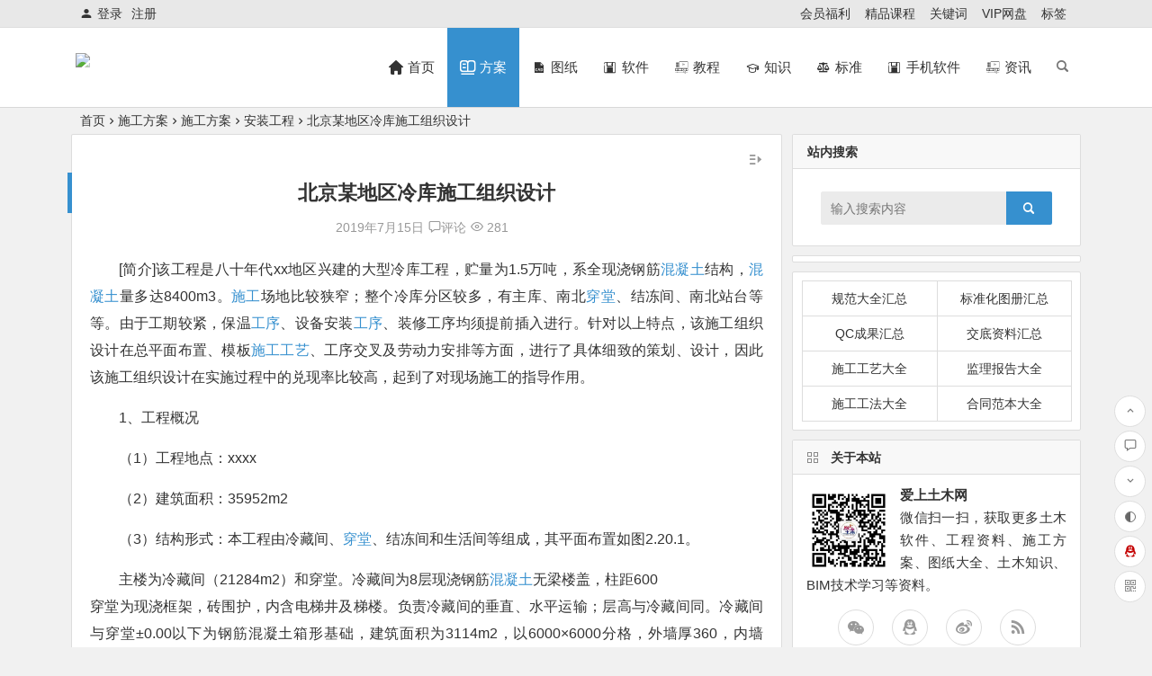

--- FILE ---
content_type: text/html; charset=UTF-8
request_url: https://www.23tm.com/archives/783.html
body_size: 16853
content:
<!DOCTYPE html><html lang="zh-CN"><head><meta charset="UTF-8"><meta name="viewport" content="width=device-width, initial-scale=1.0, minimum-scale=1.0, maximum-scale=1.0, user-scalable=no"><meta http-equiv="Cache-Control" content="no-transform" /><meta http-equiv="Cache-Control" content="no-siteapp" /><style type="text/css" media="screen">.wxsyncmain *{max-width:100% !important}.wxsyncmain img{height:auto !important}.aplayer div.aplayer-pic{background-color:transparent !important}.aplayer span.aplayer-author{display:none}</style><link type="text/css" media="all" href="https://www.23tm.com/wp-content/cache/autoptimize/css/autoptimize_07e9c3813cb0dcae05ff080efb6c27d5.css" rel="stylesheet" /><title>北京某地区冷库施工组织设计 - 爱上土木网</title><meta name="description" content="[简介]该工程是八十年代xx地区兴建的大型冷库工程，贮量为1.5万吨，系全现浇钢筋混凝土结构，混凝土量多达8400m3。施工场地比较狭窄；整个冷库分区较多，有主库、南北穿堂、结冻间、南北站台等等。由于工期较紧，保温工序、设备安装工序、装修工序均须提前插入进行。针对以上特点，该施工组织设计在总平面布置、模板施工工艺、工序交叉及劳动力安排等方面，进行了具体细致的策划、设计，因此该施工组织设计在实施过程中的兑现率比较高，起到了对现场施工的指导" /><meta name="keywords" content="施工,工序,穿堂" /><meta property="og:description" content="[简介]该工程是八十年代xx地区兴建的大型冷库工程，贮量为1.5万吨，系全现浇钢筋混凝土结构，混凝土量多达8400m3。施工场地比较狭窄；整个冷库分区较多，有主库、南北穿堂、结冻间、南北站台等等。由于工期较紧，保温工序、设备安装工序、装修工序均须提前插入进行。针对以上特点，该施工组织设计在总平面布置、模板施工工艺、工序交叉及劳动力安排等方面，进行了具体细致的策划、设计，因此该施工组织设计在实施过程中的兑现率比较高，起到了对现场施工的指导"><meta property="og:type" content="acticle"><meta property="og:locale" content="zh-CN" /><meta property="og:site_name" content="爱上土木网"><meta property="og:title" content="北京某地区冷库施工组织设计"><meta property="og:url" content="https://www.23tm.com/archives/783.html"/><meta property="og:image" content=""><link rel="shortcut icon" href="https://www.23tm.com/wp-content/uploads/2021/01/favour.png"><link rel="apple-touch-icon" sizes="114x114" href="https://www.23tm.com/wp-content/uploads/2021/01/favour.png" /><link rel="pingback" href="https://www.23tm.com/xmlrpc.php"><link rel='stylesheet' id='iconfontd-css'  href='https://at.alicdn.com/t/font_2340486_0kgnezo3kfd.css' type='text/css' media='all' /> <script type='text/javascript' src='https://www.23tm.com/wp-includes/js/jquery/jquery.min.js' id='jquery-core-js'></script> <!--[if lt IE 9]> <script type='text/javascript' src='https://www.23tm.com/wp-content/themes/begin/js/html5.js' id='html5-js'></script> <![endif]--><link rel="canonical" href="https://www.23tm.com/archives/783.html" /> <script>(function(){
var el = document.createElement("script");
el.src = "https://lf1-cdn-tos.bytegoofy.com/goofy/ttzz/push.js?ece83128e1a5cdf7ea2810b6ca7ecd4d6008be35d3aa4b8fc28d959eee7f7b82c112ff4abe50733e0ff1e1071a0fdc024b166ea2a296840a50a5288f35e2ca42";
el.id = "ttzz";
var s = document.getElementsByTagName("script")[0];
s.parentNode.insertBefore(el, s);

var ua = navigator.userAgent.toLowerCase();
        var bIsIpad = ua.match(/ipad/i) == "ipad";
        var bIsIphoneOs = ua.match(/iphone os/i) == "iphone os";
        var bIsAndroid = ua.match(/android/i) == "android";
        var bIsWM=ua.match(/windows mobile/i)=="windows mobile";
        var host = "//m.23tm.com/";
        var pathname = window.location.pathname;
        if(bIsIpad||bIsIphoneOs||bIsAndroid||bIsWM){
          if (pathname == '/') {
              window.location.href =host;
          }
        }
})(window)</script> </head><body class="post-template-default single single-post postid-783 single-format-standard" ontouchstart=""> <script>if (localStorage.getItem('beNightMode')) {
			document.body.className +=' night';
		}</script> <div id="page" class="hfeed site"><header id="masthead" class="site-header da site-header-s"><div id="header-main" class="header-main"><nav id="header-top" class="header-top da"><div class="nav-top"><div id="user-profile"><div class="login-reg login-admin"><div class="nav-set"><div class="nav-login"><div class="show-layer" data-show-layer="login-layer" role="button"><i class="be be-timerauto"></i>登录</div></div></div><div class="nav-set"><div class="nav-reg nav-reg-no"> <a class="hz" href="https://www.23tm.com/registered.html">注册</a></div><div class="clear"></div></div></div></div><div class="menu-%e9%a1%b5%e9%a1%b6%e8%8f%9c%e5%8d%95-container"><ul id="menu-%e9%a1%b5%e9%a1%b6%e8%8f%9c%e5%8d%95" class="top-menu"><li id="menu-item-2973" class="menu-item menu-item-type-post_type menu-item-object-page menu-item-2973"><a href="https://www.23tm.com/member.html">会员福利</a></li><li id="menu-item-6871" class="menu-item menu-item-type-post_type menu-item-object-page menu-item-6871"><a href="https://www.23tm.com/jingpin.html">精品课程</a></li><li id="menu-item-15341" class="menu-item menu-item-type-post_type menu-item-object-page menu-item-15341"><a href="https://www.23tm.com/keyword.html">关键词</a></li><li id="menu-item-21348" class="menu-item menu-item-type-custom menu-item-object-custom menu-item-21348"><a target="_blank" rel="noopener" href="https://www.23tm.com/wangpan.html">VIP网盘</a></li><li id="menu-item-33405" class="menu-item menu-item-type-post_type menu-item-object-page menu-item-33405"><a href="https://www.23tm.com/tag.html">标签</a></li></ul></div></div></nav><div id="menu-container" class="da menu-glass"><div id="navigation-top" class="bgt menu_c"> <span class="nav-search"></span><div class="logo-site"><p class="site-title"> <a href="https://www.23tm.com/"> <img src="https://tuzhi.23tm.com/wp-content/uploads/2020/02/logo.png" title="爱上土木网" alt="爱上土木网" rel="home" /> <span class="site-name">爱上土木网</span> </a></p></div><div id="site-nav-wrap" class="site-nav-wrap-right"><div id="sidr-close"> <span class="toggle-sidr-close"><i class="be be-cross"></i></span><div class="mobile-login-but bkxy"> <span class="mobile-login show-layer" data-show-layer="login-layer" role="button">登录</span> <span class="mobile-login-reg"><a class="hz" href="https://www.23tm.com/registered.html">注册</a></span></div></div><nav id="site-nav" class="main-nav"> <span id="navigation-toggle" class="bars"><i class="be be-menu"></i></span><div class="menu-%e5%a4%87%e7%94%a8%e5%af%bc%e8%88%aa%e8%8f%9c%e5%8d%95-container"><ul id="menu-%e5%a4%87%e7%94%a8%e5%af%bc%e8%88%aa%e8%8f%9c%e5%8d%95" class="down-menu nav-menu"><li id="menu-item-11750" class="menu-item menu-item-type-custom menu-item-object-custom menu-item-11750"><a href="/"><i class="zm zm-ziyuan"></i><span class="font-text">首页</span></a></li><li id="menu-item-11752" class="menu-item menu-item-type-taxonomy menu-item-object-category current-post-ancestor current-menu-parent current-post-parent menu-item-11752"><a href="https://www.23tm.com/shigong/"><i class="zm zm-jiqiaofenxi"></i><span class="font-text">方案</span></a></li><li id="menu-item-11753" class="mynav menu-item menu-item-type-taxonomy menu-item-object-category menu-item-11753"><a href="https://www.23tm.com/tuzhi/"><i class="zm zm-CAD"></i><span class="font-text">图纸</span></a></li><li id="menu-item-11754" class="menu-item menu-item-type-taxonomy menu-item-object-category menu-item-11754"><a href="https://www.23tm.com/soft/"><i class="zm zm-tubiao-"></i><span class="font-text">软件</span></a></li><li id="menu-item-11755" class="menu-item menu-item-type-taxonomy menu-item-object-category menu-item-11755"><a href="https://www.23tm.com/jiaocheng/"><i class="zm zm-yingshidonghuazhizuo"></i><span class="font-text">教程</span></a></li><li id="menu-item-11758" class="menu-item menu-item-type-taxonomy menu-item-object-category menu-item-11758"><a href="https://www.23tm.com/haowen/"><i class="zm zm-caishichang-"></i><span class="font-text">知识</span></a></li><li id="menu-item-11751" class="menu-item menu-item-type-taxonomy menu-item-object-category menu-item-11751"><a href="https://www.23tm.com/biaozhun/"><i class="zm zm-biaozhunguanli"></i><span class="font-text">标准</span></a></li><li id="menu-item-34156" class="menu-item menu-item-type-custom menu-item-object-custom menu-item-34156"><a href="https://www.23tm.com/app/"><i class="zm zm-tubiao-"></i><span class="font-text">手机软件</span></a></li><li id="menu-item-34157" class="menu-item menu-item-type-custom menu-item-object-custom menu-item-34157"><a href="https://www.23tm.com/article/"><i class="zm zm-yingshidonghuazhizuo"></i><span class="font-text">资讯</span></a></li></ul></div><div id="overlay"></div></nav></div><div class="ajax-content-box nav-cat-post bk" data-text="W25hdl9jYXRd"></div><div class="ajax-content-box nav-img-post bk" data-text="W25hdl9pbWdd"></div><div class="clear"></div></div></div></div></header><div id="search-main" class="da"><div class="off-search wow fadeInRight animated"></div><div class="off-search-a"></div><div class="search-wrap wow fadeInDown animated"><div class="searchbar da"><form method="get" id="searchform-so" action="https://www.23tm.com/"> <span class="search-input"> <input type="text" value="" name="s" id="so" class="bk da" placeholder="输入搜索内容" required /> <button type="submit" id="searchsubmit-so" class="bk da"><i class="be be-search"></i></button> </span><div class="clear"></div></form></div><div class="clear"></div><nav class="search-nav hz"><h4 class="hz">搜索热点</h4><div class="clear"></div><div class="menu-%e6%96%bd%e5%b7%a5%e6%96%b9%e6%a1%88%e5%ad%90%e5%88%86%e7%b1%bb-container"><ul id="menu-%e6%96%bd%e5%b7%a5%e6%96%b9%e6%a1%88%e5%ad%90%e5%88%86%e7%b1%bb" class="search-menu"><li id="menu-item-2849" class="menu-item menu-item-type-taxonomy menu-item-object-category menu-item-2849"><a href="https://www.23tm.com/shigong/yuanlin/">园林工程</a></li><li id="menu-item-2850" class="menu-item menu-item-type-taxonomy menu-item-object-category menu-item-2850"><a href="https://www.23tm.com/shigong/jichu/">基础工程</a></li><li id="menu-item-2851" class="menu-item menu-item-type-taxonomy menu-item-object-category current-post-ancestor current-menu-parent current-post-parent menu-item-2851"><a href="https://www.23tm.com/shigong/anzhuang/">安装工程</a></li><li id="menu-item-2852" class="menu-item menu-item-type-taxonomy menu-item-object-category menu-item-2852"><a href="https://www.23tm.com/shigong/shizheng/">市政工程</a></li><li id="menu-item-2853" class="menu-item menu-item-type-taxonomy menu-item-object-category menu-item-2853"><a href="https://www.23tm.com/shigong/fangjian/">房屋建筑</a></li><li id="menu-item-2854" class="menu-item menu-item-type-taxonomy menu-item-object-category menu-item-2854"><a href="https://www.23tm.com/shigong/nuantong/">暖通工程</a></li><li id="menu-item-2855" class="menu-item menu-item-type-taxonomy menu-item-object-category menu-item-2855"><a href="https://www.23tm.com/shigong/shuidian/">水电工程</a></li><li id="menu-item-2856" class="menu-item menu-item-type-taxonomy menu-item-object-category menu-item-2856"><a href="https://www.23tm.com/shigong/xiaofang/">消防工程</a></li><li id="menu-item-2857" class="menu-item menu-item-type-taxonomy menu-item-object-category menu-item-2857"><a href="https://www.23tm.com/shigong/hunningtu/">混凝土工程</a></li><li id="menu-item-10399" class="menu-item menu-item-type-taxonomy menu-item-object-category menu-item-10399"><a href="https://www.23tm.com/shigong/ganggou/">钢构工程</a></li><li id="menu-item-10400" class="menu-item menu-item-type-taxonomy menu-item-object-category menu-item-10400"><a href="https://www.23tm.com/shigong/zhuangshi/">装修工程</a></li><li id="menu-item-10401" class="menu-item menu-item-type-taxonomy menu-item-object-category menu-item-10401"><a href="https://www.23tm.com/shigong/huanbao/">环保工程</a></li><li id="menu-item-10402" class="menu-item menu-item-type-taxonomy menu-item-object-category menu-item-10402"><a href="https://www.23tm.com/shigong/yuanlin/">园林工程</a></li><li id="menu-item-10403" class="menu-item menu-item-type-taxonomy menu-item-object-category menu-item-10403"><a href="https://www.23tm.com/shigong/luqiao/">路桥工程</a></li><li id="menu-item-10404" class="menu-item menu-item-type-taxonomy menu-item-object-category menu-item-10404"><a href="https://www.23tm.com/shigong/qita-shigong/">其他工程</a></li></ul></div></nav></div><div class="off-search-b"><div class="clear"></div></div></div><nav class="bread"><div class="be-bread"> <a class="crumbs" href="https://www.23tm.com/">首页</a><i class="be be-arrowright"></i><a href="https://www.23tm.com/shigong/" rel="category tag">施工方案</a><i class="be be-arrowright"></i><a href="https://www.23tm.com/shigong/">施工方案</a><i class="be be-arrowright"></i><a href="https://www.23tm.com/shigong/anzhuang/" rel="category tag">安装工程</a><i class="be be-arrowright"></i>北京某地区冷库施工组织设计</div></nav><div class="header-sub"><div id="header-widget" class="widget-nav wow fadeInUp"><div class="clear"></div></div></div><div id="content" class="site-content"><div id="primary" class="content-area meta-b"><main id="main" class="site-main p-em" role="main"><article id="post-783" class="wow fadeInUp ms bk post-783 post type-post status-publish format-standard hentry category-shigong category-anzhuang tag-214 tag-867 tag-868 ssbe"><header class="entry-header entry-header-c"><h1 class="entry-title">北京某地区冷库施工组织设计</h1></header><div class="entry-content"><div class="begin-single-meta begin-single-meta-c"><span class="my-date">2019年7月15日</span><span class="comment"><a href="https://www.23tm.com/archives/783.html#respond"><i class="be be-speechbubble"></i><div class="comment-qa"></div><em>评论</em></a></span><span class="views"><i class="be be-eye"></i> 281</span><span class="word-time"></span></div><span class="s-hide"><span class="off-side"></span></span><div class="single-content"><p>[简介]该工程是八十年代xx地区兴建的大型冷库工程，贮量为1.5万吨，系全现浇钢筋<span class='keyword-outer'><a href="https://www.23tm.com/shigong/hunningtu/" title="混凝土" target="_blank">混凝土</a></span>结构，<span class='keyword-outer'><a href="https://www.23tm.com/shigong/hunningtu/" title="混凝土" target="_blank">混凝土</a></span>量多达8400m3。<a href="https://www.23tm.com/archives/tag/%e6%96%bd%e5%b7%a5/">施工</a>场地比较狭窄；整个冷库分区较多，有主库、南北<a href="https://www.23tm.com/archives/tag/%e7%a9%bf%e5%a0%82/">穿堂</a>、结冻间、南北站台等等。由于工期较紧，保温<a href="https://www.23tm.com/archives/tag/%e5%b7%a5%e5%ba%8f/">工序</a>、设备安装<a href="https://www.23tm.com/archives/tag/%e5%b7%a5%e5%ba%8f/">工序</a>、装修工序均须提前插入进行。针对以上特点，该施工组织设计在总平面布置、模板<span class='keyword-outer'><a href="https://www.23tm.com/?s=%E6%96%BD%E5%B7%A5%E5%B7%A5%E8%89%BA" title="施工工艺" target="_blank">施工工艺</a></span>、工序交叉及劳动力安排等方面，进行了具体细致的策划、设计，因此该施工组织设计在实施过程中的兑现率比较高，起到了对现场施工的指导作用。</p><p>1、工程概况</p><p>（1）工程地点：xxxx</p><p>（2）建筑面积：35952m2</p><p>（3）结构形式：本工程由冷藏间、<a href="https://www.23tm.com/archives/tag/%e7%a9%bf%e5%a0%82/">穿堂</a>、结冻间和生活间等组成，其平面布置如图2.20.1。</p><p>主楼为冷藏间（21284m2）和穿堂。冷藏间为8层现浇钢筋<span class='keyword-outer'><a href="https://www.23tm.com/shigong/hunningtu/" title="混凝土" target="_blank">混凝土</a></span>无梁楼盖，柱距600<br /> 穿堂为现浇框架，砖围护，内含电梯井及梯楼。负责冷藏间的垂直、水平运输；层高与冷藏间同。冷藏间与穿堂±0.00以下为钢筋混凝土箱形基础，建筑面积为3114m2，以6000×6000分格，外墙厚360，内墙300，底板厚600，顶板为密肋梁板，总高280。<br /> ×600，柱截面3层以下为700×700，3层以上为600×600，板厚200，柱帽上口尺寸为2600×2600，层高4800，顶部有一层高为3700架空层。370砖墙围护，并在首层地面，架空层及外围护结构处设保温层，见图2.20.2。结冻间（2786m2）为两层现浇框架、砖墙围护。首层为结冻间，2层为设备层，地面、围护墙保温与冷藏间类似，唯顶板保温采用聚苯板。生活间（2079m2）为3层现浇框架，砖墙围护。生活间与结冻间基础为钢筋混凝土独立基础，基底标高-5.73m。</p><p>本建筑装修为一般装修，唯外墙涂刷一层白色涂料。</p><p>（4）定额工期36个月。</p><p>（5）开工日期1980年12月30日。</p><p>2、施工部署与施工方法</p><p>本工程拟定分二步进行：首先是箱形基础施工，随即进行冷库及穿堂主体工程的施工；待主体结构完工，塔吊拆除后再转入生活间及结冻间的施工。    计划工期定为24个月，其中箱形<span class='keyword-outer'><a href="https://www.23tm.com/shigong/jichu/" title="基础工程" target="_blank">基础工程</a></span>6个月（包括两个月冬停），主体结构8个月，主体装修及设备安装8个月，并在这8个月中完成保温层的施工及整个装修工程，最后两个月施工雨蓬及整个工程收尾。</p><p>现场不设宿舍，仅设办工室、材料仓库、搅拌台等少量临建，主体施工阶段的现场平面布置如图2.20.3。</p><p>本工程为现浇结构，模板工程为控制工序。为提高工效，本工程应用新型模板—定型小型钢模板，并尽量整装整拆，重复利用。结构各部的模板安排情况见表2.20.1。</p><div class="down-form"><fieldset><legend>下载信息</legend> <span class="down-form-inf"> <span class="xz"></span> <span class="xz"></span> <span class="xz"></span> <span class="xz"></span> <span class="xz pass"></span> <span class="xz pass"></span> <span class="xz pass"></span><div class="clear"></div> </span> <span class="xz down"> <span class="down"><a title="" href="https://www.23tm.com/wp-content/themes/begin/down.php?id=783" rel="external nofollow" target="_blank"><i class="be be-download"></i>下载地址</a></span></span> <span class="xz down"> </span><div class="clear"></div></fieldset></div><div class="clear"></div></div><div class="sharing-box"> <a class="zmy-btn-beshare zmy-btn-like use-beshare-like-btn bk" data-count="" title="点赞"> <span class="like-number"> 点赞 </span><div class="triangle-down"></div> </a> <a class="zmy-btn-beshare zmy-btn-share use-beshare-social-btn bk" title="分享"></a></div><div class="s-weixin"><ul class="weimg1 bky"><li> <strong>加群专用</strong></li><li>加入专属土木工程群</li><li> <img src="https://www.23tm.com/wp-content/uploads/2021/02/20210204212938.jpg" alt="weinxin" /></li></ul><ul class="weimg2 bky"><li> <strong>微信公众号</strong></li><li>关注每天分享工程资料</li><li> <img src="https://www.23tm.com/wp-content/uploads/2021/03/爱上土木网微信公众号0.jpg" alt="weinxin" /></li></ul><div class="clear"></div></div><div class="content-empty"></div><footer class="single-footer"><div class="single-cat-tag"><div class="single-cat"><i class="be be-sort"></i><a href="https://www.23tm.com/shigong/" rel="category tag">施工方案</a> <a href="https://www.23tm.com/shigong/anzhuang/" rel="category tag">安装工程</a></div></div></footer><div class="clear"></div></div></article><div class="single-tag"><ul class="wow fadeInUp"><li><a href="https://www.23tm.com/archives/tag/%e6%96%bd%e5%b7%a5/" rel="tag">施工</a></li><li><a href="https://www.23tm.com/archives/tag/%e5%b7%a5%e5%ba%8f/" rel="tag">工序</a></li><li><a href="https://www.23tm.com/archives/tag/%e7%a9%bf%e5%a0%82/" rel="tag">穿堂</a></li></ul></div><div class="authorbio wow fadeInUp ms bk"><ul class="spostinfo"><li class="reprinted">1、爱上土木网为资源共享网站，大部分资源均可在线免费获取，少数资源可通过VIP会员方式获取权限。</br> 2、所有均资源来自于网络及网友供稿，仅作为学习研究之用，禁止用于任何商业用途。</br> 3、如本页侵犯到任何第三方权益，请联系QQ/微信：9-5-7-0-3-2-9-6提交相关证明后我们将及时删除。</br> 4、百度网盘分享内容难免有被取消情况发生，<font color="red"><b><a href="/registered.html">注册会员</a></b></font>后由专人拉入百度网盘共享群文件分享整站资料。</li><li class="reprinted">5、<strong>转载请务必保留本文链接：</strong><a href="https://www.23tm.com/archives/783.html">北京某地区冷库施工组织设计</a></li></ul><div class="clear"></div></div><div class="single-goods wow fadeInUp da"><div class="tl4 tm4"><div class="single-goods-main fd"><figure class="single-goods-img ms da bk"><div class="thumbs-t lazy"><a class="thumbs-back sc" rel="external nofollow" href="https://www.23tm.com/tao/30652.html" data-src="https://www.23tm.com/wp-content/uploads/2022/03/1625111529316191-1.png"></a></div></figure><div class="single-goods-pricex">￥ 19.9元</div><h2 class="single-goods-title"><a href="https://www.23tm.com/tao/30652.html" rel="bookmark">可自定义用户名的百度网盘—全网独家2T空盘</a></h2><div class="clear"></div></div></div><div class="tl4 tm4"><div class="single-goods-main fd"><figure class="single-goods-img ms da bk"><div class="thumbs-t lazy"><a class="thumbs-back sc" rel="external nofollow" href="https://www.23tm.com/tao/30648.html" data-src="https://www.23tm.com/wp-content/uploads/2022/03/1625111529316191.png"></a></div></figure><div class="single-goods-pricex">￥ 19.9元</div><h2 class="single-goods-title"><a href="https://www.23tm.com/tao/30648.html" rel="bookmark">百度网盘3T永久账号</a></h2><div class="clear"></div></div></div><div class="clear"></div></div><div id="related-img" class="wow fadeInUp ms da bk"><div class="r4"><div class="related-site"><figure class="related-site-img"><div class="thumbs-b lazy"><a class="thumbs-back sc" rel="external nofollow" href="https://www.23tm.com/archives/10078.html" data-src="https://tuzhi.23tm.com/img/2020/020/搜狗截图20210117220911.png"></a></div></figure><div class="related-title"><a href="https://www.23tm.com/archives/10078.html">建筑工程PC装配式施工技术交底免费下载</a></div></div></div><div class="r4"><div class="related-site"><figure class="related-site-img"><div class="thumbs-b lazy"><a class="thumbs-back sc" rel="external nofollow" href="https://www.23tm.com/archives/9973.html" data-src="https://tuzhi.23tm.com/img/2020/020/1609896554222238.png"></a></div></figure><div class="related-title"><a href="https://www.23tm.com/archives/9973.html">BIM技术对施工流程的优化都表现在哪些方面？</a></div></div></div><div class="r4"><div class="related-site"><figure class="related-site-img"><div class="thumbs-b lazy"><a class="thumbs-back sc" rel="external nofollow" href="https://www.23tm.com/archives/9967.html" data-src="https://tuzhi.23tm.com/img%2F05.jpg"></a></div></figure><div class="related-title"><a href="https://www.23tm.com/archives/9967.html">施工企业如何推进BIM技术应用落地?</a></div></div></div><div class="r4"><div class="related-site"><figure class="related-site-img"><div class="thumbs-b lazy"><a class="thumbs-back sc" rel="external nofollow" href="https://www.23tm.com/archives/9934.html" data-src="https://tuzhi.23tm.com/img%2F05.jpg"></a></div></figure><div class="related-title"><a href="https://www.23tm.com/archives/9934.html">市政工程施工控制造价的方法都有哪些？</a></div></div></div><div class="clear"></div></div><div class="domargin"></div><div id="single-widget"><div class="wow fadeInUp"><aside id="related_post-4" class="widget related_post wow fadeInUp ms bk"><h3 class="widget-title bkx da"><span class="s-icon"></span><span class="title-i"><span></span><span></span><span></span><span></span></span>相关文章</h3><div class="new_cat"><ul><li> <span class="thumbnail"><div class="thumbs-b lazy"><a class="thumbs-back sc" rel="external nofollow" href="https://www.23tm.com/archives/10078.html" data-src="https://tuzhi.23tm.com/img/2020/020/搜狗截图20210117220911.png"></a></div> </span> <span class="new-title"><a href="https://www.23tm.com/archives/10078.html" rel="bookmark">建筑工程PC装配式施工技术交底免费下载</a></span> <span class="date">01/17</span> <span class="views"><i class="be be-eye"></i> 255</span></li><li> <span class="thumbnail"><div class="thumbs-b lazy"><a class="thumbs-back sc" rel="external nofollow" href="https://www.23tm.com/archives/9973.html" data-src="https://tuzhi.23tm.com/img/2020/020/1609896554222238.png"></a></div> </span> <span class="new-title"><a href="https://www.23tm.com/archives/9973.html" rel="bookmark">BIM技术对施工流程的优化都表现在哪些方面？</a></span> <span class="date">01/06</span> <span class="views"><i class="be be-eye"></i> 168</span></li><li> <span class="thumbnail"><div class="thumbs-b lazy"><a class="thumbs-back sc" rel="external nofollow" href="https://www.23tm.com/archives/9967.html" data-src="https://tuzhi.23tm.com/img%2F10.jpg"></a></div> </span> <span class="new-title"><a href="https://www.23tm.com/archives/9967.html" rel="bookmark">施工企业如何推进BIM技术应用落地?</a></span> <span class="date">01/05</span> <span class="views"><i class="be be-eye"></i> 109</span></li><li> <span class="thumbnail"><div class="thumbs-b lazy"><a class="thumbs-back sc" rel="external nofollow" href="https://www.23tm.com/archives/9934.html" data-src="https://tuzhi.23tm.com/img%2F08.jpg"></a></div> </span> <span class="new-title"><a href="https://www.23tm.com/archives/9934.html" rel="bookmark">市政工程施工控制造价的方法都有哪些？</a></span> <span class="date">12/31</span> <span class="views"><i class="be be-eye"></i> 138</span></li><li> <span class="thumbnail"><div class="thumbs-b lazy"><a class="thumbs-back sc" rel="external nofollow" href="https://www.23tm.com/archives/9918.html" data-src="https://tuzhi.23tm.com/img%2F02.jpg"></a></div> </span> <span class="new-title"><a href="https://www.23tm.com/archives/9918.html" rel="bookmark">施工企业如何进行BIM技术的落地应用和全面推广</a></span> <span class="date">12/30</span> <span class="views"><i class="be be-eye"></i> 92</span></li></ul></div><div class="clear"></div></aside><aside id="new_cat-2" class="widget new_cat wow fadeInUp ms bk"><h3 class="widget-title bkx da"><span class="s-icon"></span><span class="title-i"><span></span><span></span><span></span><span></span></span>最新文章</h3><div class="new_cat"><ul><li> <span class="thumbnail"><div class="thumbs-b lazy"><a class="thumbs-back sc" rel="external nofollow" href="https://www.23tm.com/archives/34135.html" data-src="https://tuzhi.23tm.com/img%2F01.jpg"></a></div> </span> <span class="new-title"><a href="https://www.23tm.com/archives/34135.html" rel="bookmark">赤峰马架子公路小房段工程监理工作总结</a></span> <span class="date">06/20</span> <span class="views"><i class="be be-eye"></i> 300</span></li><li> <span class="thumbnail"><div class="thumbs-b lazy"><a class="thumbs-back sc" rel="external nofollow" href="https://www.23tm.com/archives/34133.html" data-src="https://tuzhi.23tm.com/img%2F06.jpg"></a></div> </span> <span class="new-title"><a href="https://www.23tm.com/archives/34133.html" rel="bookmark">沉井预制构件监理汇报总结</a></span> <span class="date">06/20</span> <span class="views"><i class="be be-eye"></i> 176</span></li><li> <span class="thumbnail"><div class="thumbs-b lazy"><a class="thumbs-back sc" rel="external nofollow" href="https://www.23tm.com/archives/34131.html" data-src="https://tuzhi.23tm.com/img%2F06.jpg"></a></div> </span> <span class="new-title"><a href="https://www.23tm.com/archives/34131.html" rel="bookmark"></a></span> <span class="date">06/20</span> <span class="views"><i class="be be-eye"></i> 254</span></li><li> <span class="thumbnail"><div class="thumbs-b lazy"><a class="thumbs-back sc" rel="external nofollow" href="https://www.23tm.com/archives/34128.html" data-src="https://tuzhi.23tm.com/img%2F10.jpg"></a></div> </span> <span class="new-title"><a href="https://www.23tm.com/archives/34128.html" rel="bookmark">某监理公司四季度安全监理工作总结</a></span> <span class="date">06/20</span> <span class="views"><i class="be be-eye"></i> 235</span></li><li> <span class="thumbnail"><div class="thumbs-b lazy"><a class="thumbs-back sc" rel="external nofollow" href="https://www.23tm.com/archives/34124.html" data-src="https://tuzhi.23tm.com/img%2F01.jpg"></a></div> </span> <span class="new-title"><a href="https://www.23tm.com/archives/34124.html" rel="bookmark">福田体育公园工程监理工作总结</a></span> <span class="date">06/19</span> <span class="views"><i class="be be-eye"></i> 216</span></li></ul></div><div class="clear"></div></aside></div><div class="clear"></div></div><nav class="nav-single wow fadeInUp"> <a href="https://www.23tm.com/archives/778.html" rel="prev"><span class="meta-nav ms bk"><span class="post-nav"><i class="be be-arrowleft"></i> 上一篇</span><br/>安徽地区蚌埠某商业大厦施工组织设计（框筒结构 ）</span></a><a href="https://www.23tm.com/archives/788.html" rel="next"><span class="meta-nav ms bk"><span class="post-nav">下一篇 <i class="be be-arrowright"></i></span><br/>北京SOHO现代城地下室底板施工组织设计方案</span></a><div class="clear"></div></nav><nav class="navigation post-navigation" role="navigation" aria-label="文章"><h2 class="screen-reader-text">文章导航</h2><div class="nav-links"><div class="nav-previous"><a href="https://www.23tm.com/archives/778.html" rel="prev"><span class="meta-nav-r" aria-hidden="true"><i class="be be-arrowleft"></i></span></a></div><div class="nav-next"><a href="https://www.23tm.com/archives/788.html" rel="next"><span class="meta-nav-l" aria-hidden="true"><i class="be be-arrowright"></i></span></a></div></div></nav></main></div><div id="sidebar" class="widget-area all-sidebar"><aside id="search-6" class="widget widget_search wow fadeInUp ms bk"><h3 class="widget-title bkx da">站内搜索</h3><div class="searchbar da"><form method="get" id="searchform" action="https://www.23tm.com/"> <span class="search-input"> <input type="text" value="" name="s" id="s" class="bk da" placeholder="输入搜索内容" required /> <button type="submit" id="searchsubmit" class="bk da"><i class="be be-search"></i></button> </span><div class="clear"></div></form></div><div class="clear"></div></aside><aside id="advert-6" class="widget advert wow fadeInUp ms bk"><div id="advert_widget"><div class="_ehix7cqqxr9"></div> <script type="text/javascript">(window.slotbydup = window.slotbydup || []).push({
            id: "u6707120",
            container: "_ehix7cqqxr9",
            async: true
        });</script>  <script type="text/javascript" src="//cpro.baidustatic.com/cpro/ui/cm.js" async="async" defer="defer" ></script></div><div class="clear"></div></aside><aside id="nav_menu-30" class="widget widget_nav_menu wow fadeInUp ms bk"><div class="menu-%e8%81%9a%e5%90%88%e6%b1%87%e6%80%bb-container"><ul id="menu-%e8%81%9a%e5%90%88%e6%b1%87%e6%80%bb" class="menu"><li id="menu-item-32976" class="menu-item menu-item-type-custom menu-item-object-custom menu-item-32976"><a href="https://www.23tm.com/archives/21356.html">规范大全汇总</a></li><li id="menu-item-32986" class="menu-item menu-item-type-custom menu-item-object-custom menu-item-32986"><a href="https://www.23tm.com/archives/32975.html">标准化图册汇总</a></li><li id="menu-item-33030" class="menu-item menu-item-type-custom menu-item-object-custom menu-item-33030"><a href="https://www.23tm.com/archives/33023.html">QC成果汇总</a></li><li id="menu-item-33050" class="menu-item menu-item-type-custom menu-item-object-custom menu-item-33050"><a href="https://www.23tm.com/archives/33047.html">交底资料汇总</a></li><li id="menu-item-33055" class="menu-item menu-item-type-custom menu-item-object-custom menu-item-33055"><a href="https://www.23tm.com/archives/33051.html">施工工艺大全</a></li><li id="menu-item-33195" class="menu-item menu-item-type-custom menu-item-object-custom menu-item-33195"><a href="https://www.23tm.com/archives/33193.html">监理报告大全</a></li><li id="menu-item-33289" class="menu-item menu-item-type-custom menu-item-object-custom menu-item-33289"><a href="https://www.23tm.com/archives/33287.html">施工工法大全</a></li><li id="menu-item-33552" class="menu-item menu-item-type-custom menu-item-object-custom menu-item-33552"><a href="https://www.23tm.com/archives/33548.html">合同范本大全</a></li></ul></div><div class="clear"></div></aside><aside id="about-2" class="widget about wow fadeInUp ms bk"><h3 class="widget-title bkx da"><span class="title-i"><span></span><span></span><span></span><span></span></span>关于本站</h3><div id="feed_widget"><div class="feed-about"><div class="about-main-long"><div class="about-img-long"> <img src="https://www.23tm.com/wp-content/uploads/2021/03/爱上土木网微信公众号0.jpg" alt="name"/></div><div class="about-name-long"></div><div class="about-the-long"><b>爱上土木网</b><br> 微信扫一扫，获取更多土木软件、工程资料、施工方案、图纸大全、土木知识、BIM技术学习等资料。</div></div><div class="clear"></div><div class="feed-about-box"><div class="feed-t weixin"> <span class="weixin-b"> <span class="weixin-qr yy fd bk"> <img src="https://tuzhi.23tm.com/wp-content/uploads/2020/02/qrcode_for_gh_a816bbf2522d_258.jpg" alt=" weixin"/> <span class="clear"></span> <span class="arrow-down"></span> </span> <a><i class="be be-weixin"></i></a> </span></div><div class="feed-t tqq"><a target=blank rel="external nofollow" href=http://wpa.qq.com/msgrd?V=3&uin=95703296&Site=QQ&Menu=yes><i class="be be-qq"></i></a></div><div class="feed-t tsina"><a title="" href="https://weibo.com/23tmnet" target="_blank" rel="external nofollow"><i class="be be-stsina"></i></a></div><div class="feed-t feed"><a title="" href="https://www.23tm.com/feed/" target="_blank" rel="external nofollow"><i class="be be-rss"></i></a></div><div class="clear"></div></div><div class="clear"></div> <span class="social-clear"></span></div></div><div class="clear"></div></aside><aside id="nav_menu-10" class="widget widget_nav_menu wow fadeInUp ms bk"><div class="menu-%e5%8f%b3%e4%be%a7%e8%8f%9c%e5%8d%95-container"><ul id="menu-%e5%8f%b3%e4%be%a7%e8%8f%9c%e5%8d%95" class="menu"><li id="menu-item-6091" class="menu-item menu-item-type-custom menu-item-object-custom menu-item-6091"><a href="https://www.23tm.com/member.html">会员特权</a></li><li id="menu-item-6090" class="menu-item menu-item-type-custom menu-item-object-custom menu-item-6090"><a href="https://www.23tm.com/registered.html">注册会员</a></li><li id="menu-item-6089" class="menu-item menu-item-type-custom menu-item-object-custom menu-item-6089"><a target="_blank" rel="noopener" href="https://www.23tm.com/jingpin.html">精品课程</a></li><li id="menu-item-6088" class="menu-item menu-item-type-custom menu-item-object-custom menu-item-6088"><a href="https://shop.bimxxw.com/product/3.html">购邀请码</a></li></ul></div><div class="clear"></div></aside><aside id="advert-2" class="widget advert wow fadeInUp ms bk"><div id="advert_widget"> <a href="/wangpan.html" target="blank"><img src="https://tuzhi.23tm.com/wp-content/uploads/2021/08/guanggao2.png"></a></div><div class="clear"></div></aside><aside id="hot_post_img-3" class="widget hot_post_img wow fadeInUp ms bk"><h3 class="widget-title bkx da"><span class="title-i"><span></span><span></span><span></span><span></span></span>热门文章</h3><div id="hot_post_widget" class="new_cat"><ul></ul></div><div class="clear"></div></aside></div><div class="clear"></div></div><div class="clear"></div><div id="footer-widget-box" class="site-footer bgt"><div class="footer-widget bgt"><aside id="nav_menu-15" class="widget widget_nav_menu wow fadeInUp"><h3 class="widget-title bkx da"><span class="s-icon"></span>土木软件导航</h3><div class="menu-%e5%9c%9f%e6%9c%a8%e8%bd%af%e4%bb%b6%e5%af%bc%e8%88%aa-container"><ul id="menu-%e5%9c%9f%e6%9c%a8%e8%bd%af%e4%bb%b6%e5%af%bc%e8%88%aa" class="menu"><li id="menu-item-13888" class="menu-item menu-item-type-custom menu-item-object-custom menu-item-13888"><a href="https://www.23tm.com/soft/maxsoft/">3Dmax</a></li><li id="menu-item-13889" class="menu-item menu-item-type-custom menu-item-object-custom menu-item-13889"><a href="https://www.23tm.com/soft/cadsoft/">AutoCAD</a></li><li id="menu-item-13890" class="menu-item menu-item-type-custom menu-item-object-custom menu-item-13890"><a href="https://www.23tm.com/soft/civil3dsoft/">Civil3D</a></li><li id="menu-item-13891" class="menu-item menu-item-type-custom menu-item-object-custom menu-item-13891"><a href="https://www.23tm.com/soft/lumionsoft/">Lumion</a></li><li id="menu-item-13892" class="menu-item menu-item-type-custom menu-item-object-custom menu-item-13892"><a href="https://www.23tm.com/soft/navisworks-soft/">Navisworks</a></li><li id="menu-item-13893" class="menu-item menu-item-type-custom menu-item-object-custom menu-item-13893"><a href="https://www.23tm.com/soft/revitsoft/">Revit</a></li><li id="menu-item-13894" class="menu-item menu-item-type-custom menu-item-object-custom menu-item-13894"><a href="https://www.23tm.com/soft/sketchupsoft/">SketchUP</a></li><li id="menu-item-13895" class="menu-item menu-item-type-custom menu-item-object-custom menu-item-13895"><a href="https://www.23tm.com/soft/solidworkssoft/">Solidworks</a></li><li id="menu-item-13896" class="menu-item menu-item-type-custom menu-item-object-custom menu-item-13896"><a href="https://www.23tm.com/soft/fuzor-soft/">Fuzor</a></li><li id="menu-item-13897" class="menu-item menu-item-type-custom menu-item-object-custom menu-item-13897"><a href="https://www.23tm.com/soft/rhino/">Rhino</a></li><li id="menu-item-13898" class="menu-item menu-item-type-custom menu-item-object-custom menu-item-13898"><a href="https://www.23tm.com/soft/bebtley/">Bentley</a></li><li id="menu-item-13899" class="menu-item menu-item-type-custom menu-item-object-custom menu-item-13899"><a href="https://www.23tm.com/soft/enscape/">Enscape</a></li><li id="menu-item-13900" class="menu-item menu-item-type-custom menu-item-object-custom menu-item-13900"><a href="https://www.23tm.com/soft/twinmotion/">Twinmotion</a></li><li id="menu-item-13901" class="menu-item menu-item-type-custom menu-item-object-custom menu-item-13901"><a href="https://www.23tm.com/soft/tianzhengsoft/">天正软件</a></li><li id="menu-item-13902" class="menu-item menu-item-type-custom menu-item-object-custom menu-item-13902"><a href="https://www.23tm.com/soft/others/">其他软件</a></li></ul></div><div class="clear"></div></aside><aside id="php_text-2" class="widget php_text wow fadeInUp"><div class="textwidget widget-text"></div><div class="clear"></div></aside><aside id="php_text-3" class="widget php_text wow fadeInUp"><h3 class="widget-title bkx da"><span class="s-icon"></span><span class="title-i"><span></span><span></span><span></span><span></span></span>本站简介</h3><div class="textwidget widget-text"><p>爱上土木网主要是针对土木工程专业人士设立的一个工程资料、技术共享的平台，其大部分资料为志愿者精心挑选，保证拿来即用。本着服务广大土木专业学生、工程技术人员、一线工程管理人员的原则和宗旨，争创土木行业领路者。</p></div><div class="clear"></div></aside><div class="clear"></div></div></div><footer id="colophon" class="site-footer bgt" role="contentinfo"><div class="site-info"> Copyright © 2020-2021 爱上土木网  版权所有. <audio style="display: none;" controls="controls"></audio> <audio style="display: none;" controls="controls"></audio> <audio style="display: none;" controls="controls"></audio> <audio style="display: none;" controls="controls"></audio><div class="add-info"> <a href="https://www.23tm.com/about.html" target="_blank" rel="noopener ”nofollow”">关于我们</a><strong>|</strong><a href="https://www.23tm.com/message.html" target="_blank" rel="noopener ”nofollow”">给我留言</a><strong>|</strong><a href="https://www.23tm.com/shengming.html" target="_blank" rel="noopener ”nofollow”">版权声明</a><strong>|</strong><a href="https://www.23tm.com/sitemap.html" target="_blank" rel="noopener ”nofollow”">站内导航</a><strong>|</strong><a href="https://www.23tm.com/ad.html" target="_blank" rel="noopener ”nofollow”">广告服务</a><strong>|</strong><a href="https://www.23tm.com/sitemap.xml" target="_blank" rel="noopener ”nofollow”">网站地图</a> <audio style="display: none;" controls="controls"></audio> <audio style="display: none;" controls="controls"></audio> <audio style="display: none;" controls="controls"></audio> <audio style="display: none;" controls="controls"></audio> <script>var _hmt = _hmt || [];
(function() {
  var hm = document.createElement("script");
  hm.src = "https://hm.baidu.com/hm.js?09e1f1e2d4a4d29e66e720aafdcdd4e9";
  var s = document.getElementsByTagName("script")[0]; 
  s.parentNode.insertBefore(hm, s);
})();</script> <div class="clear"></div> <span class="yb-info"> <a href="https://beian.miit.gov.cn/" rel="external nofollow" target="_blank"><img src="https://www.23tm.com/wp-content/uploads/2021/02/beian.png">冀ICP备12002432号-2</a> </span></div></div></footer><div class="login-overlay" id="login-layer"><div id="login"><div id="login-tab" class="fadeInDown animated da bk"><div class="login-tab-product sign da"><h2 class="login-tab-hd"> <span class="login-tab-hd-con"><a href="javascript:" not="not">登录</a></span> <span class="login-tab-hd-con"><a href="javascript:" not="not">注册</a></span> <span class="login-tab-hd-con"><a href="javascript:" not="not">找回密码</a></span></h2><div class="login-tab-bd login-dom-display"><div class="login-tab-bd-con login-current"><div id="tab1_login" class="tab_content_login"><form class="zml-form" action="" method="post"><div class="zml-status"></div><div class="zml-username"><div class="zml-username-input zml-ico"> <svg class="login-icon" viewBox="0 0 1024 1024" xmlns="http://www.w3.org/2000/svg" width="200" height="200"><path d="M512 18.962666c272.298152 0 493.037334 220.74052 493.037334 493.035996 0 125.181958-46.678154 239.444963-123.545653 326.3952l-1.139927 1.284425a483.182046 483.182046 0 0 1-6.871676 7.559378l-1.087747 1.168024a488.919146 488.919146 0 0 1-7.179402 7.527268l-0.899098 0.920504a492.646655 492.646655 0 0 1-7.430935 7.432273l-0.974022 0.94994a499.389888 499.389888 0 0 1-7.608882 7.254327l-1.016837 0.945925a502.654468 502.654468 0 0 1-7.548674 6.863648l-1.44364 1.280411c-86.932844 76.819333-201.162401 123.454673-326.294855 123.454673S272.644679 958.395305 185.706484 881.581323l-1.443641-1.280411a502.099222 502.099222 0 0 1-7.550012-6.863648l-1.015499-0.945925a499.083499 499.083499 0 0 1-7.608881-7.254327l-0.974023-0.94994a498.963084 498.963084 0 0 1-7.430935-7.432273l-0.899098-0.920505a482.585324 482.585324 0 0 1-7.179402-7.527267l-1.087747-1.168024a496.758154 496.758154 0 0 1-6.870338-7.559378l-1.139927-1.284425c-76.874189-86.944886-123.545653-201.21458-123.545653-326.3952 0.001338-272.296814 220.741858-493.037334 493.038672-493.037334z m124.867541 573.134628c93.552986 30.517141 172.030031 94.387862 221.394774 177.570452 53.599333-71.911758 85.331326-161.082981 85.331327-257.667746 0-238.362567-193.231075-431.593642-431.593642-431.593642-238.362567 0-431.593642 193.231075-431.593642 431.593642 0 96.584765 31.727979 185.761339 85.332665 257.667746 49.363406-83.18259 127.84045-147.053311 221.394774-177.570452-53.767914-38.79767-88.76984-101.982027-88.76984-173.349243 0-117.989176 95.648205-213.636043 213.636043-213.636043 117.989176 0 213.637381 95.648205 213.637381 213.636043 0 71.367216-35.004602 134.551572-88.76984 173.349243z m177.182449 228.146034c-56.198956-109.668509-170.350912-184.729785-302.04999-184.729785-131.69774 0-245.849696 75.062614-302.048652 184.729785 77.845536 76.290846 184.443465 123.350314 302.048652 123.350314 117.606525 0 224.20713-47.059468 302.04999-123.350314zM512 266.411203c-84.13253 0-152.33551 68.202981-152.33551 152.33551 0 84.13253 68.202981 152.33551 152.33551 152.33551 84.133867 0 152.33551-68.204319 152.33551-152.33551 0-84.13253-68.201643-152.33551-152.33551-152.33551z" p-id="5953"></path></svg> <input class="input-control da bk" type="text" name="log" placeholder="用户名" onfocus="this.placeholder=''" onblur="this.placeholder='用户名'" /></div></div><div class="zml-password"><div class="zml-password-label pass-input"><div class="togglepass"><i class="be be-eye"></i></div></div><div class="zml-password-input zml-ico"> <svg class="login-icon" viewBox="0 0 1024 1024" xmlns="http://www.w3.org/2000/svg" width="200" height="200"><path d="M512 18.962666c272.298152 0 493.037334 220.74052 493.037334 493.035996 0 272.298152-220.739182 493.037334-493.037334 493.037334-272.296814 0-493.035996-220.739182-493.035996-493.037334-0.001338-272.295476 220.739182-493.035996 493.035996-493.035996z m0 61.443692c-238.362567 0-431.593642 193.231075-431.593642 431.593642 0 238.362567 193.231075 431.593642 431.593642 431.593642 238.362567 0 431.593642-193.231075 431.593642-431.593642 0-238.362567-193.231075-431.593642-431.593642-431.593642z" p-id="13103"></path><path d="M344.148365 474.56168h335.704608c8.999004 0 16.360367 7.361362 16.360366 16.360367v185.457626c0 8.999004-7.361362 16.361705-16.360366 16.361704H344.148365c-8.999004 0-16.360367-7.3627-16.360366-16.361704V490.922047c0-8.997666 7.361362-16.360367 16.360366-16.360367z m167.851635-202.793353c-84.426877 0-154.29961 62.2197-166.323704 143.303057h-1.529269c-41.7184 0-75.852001 34.133601-75.852 75.852v185.457627c0 41.719738 34.133601 75.852001 75.852 75.852h335.704608c41.719738 0 75.852001-34.133601 75.852-75.852V490.922047c0-41.7184-34.133601-75.852001-75.852-75.852001h-1.529269c-12.021418-81.08202-81.895489-143.301719-166.322366-143.301719z m100.343046 143.301719H411.658291c11.134361-45.071285 51.83191-78.4931 100.341709-78.4931 48.511136 0.001338 89.208685 33.421815 100.343046 78.4931z" p-id="13104"></path></svg> <input class="login-pass input-control da bk" type="password" name="pwd" placeholder="密码" onfocus="this.placeholder=''" onblur="this.placeholder='密码'" autocomplete="off" /></div></div><div class="login-form"><p class="label-captcha zml-ico captcha-ico"><img class="bk" src="https://www.23tm.com/wp-content/themes/begin/inc/captcha/captcha_images.php?width=120&height=35&code=EMz2sQ%3D%3D" /> <svg class="login-icon" viewBox="0 0 1024 1024" xmlns="http://www.w3.org/2000/svg" width="200" height="200"><path d="M512 18.962666c272.298152 0 493.037334 220.74052 493.037334 493.035996 0 272.298152-220.739182 493.037334-493.037334 493.037334-272.296814 0-493.035996-220.739182-493.035996-493.037334-0.001338-272.295476 220.739182-493.035996 493.035996-493.035996z m0 61.443692c-238.362567 0-431.593642 193.231075-431.593642 431.593642 0 238.362567 193.231075 431.593642 431.593642 431.593642 238.362567 0 431.593642-193.231075 431.593642-431.593642 0-238.362567-193.231075-431.593642-431.593642-431.593642z" p-id="17254"></path><path d="M680.732001 366.723477L461.637151 585.812975l-118.369152-118.373165c-13.133248-13.127896-34.494846-13.127896-47.628094 0-13.155993 13.160007-13.155993 34.468087 0 47.629431L437.827118 657.251102a33.607789 33.607789 0 0 0 23.808695 9.878033 33.629196 33.629196 0 0 0 23.814047-9.876695l242.904883-242.906221c13.160007-13.160007 13.160007-34.466749 0-47.622742-13.127896-13.134586-34.493508-13.133248-47.622742 0z" p-id="17255"></path></svg> <input type="text" name="zy_security_code" class="input captcha-input da bk" value="" tabindex="1000" placeholder="验证码" onfocus="this.placeholder=''" onblur="this.placeholder='验证码'"><br/> <input type="hidden" name="zy_security_check" value="EMz2sQ%3D%3D"> <label id="zy_hp_label" style="display: none;">HP<br/> <input type="text" name="zy_hp" value="" class="input" size="20" tabindex="1001" /> </label></p><div class="clear"></div></div><div class="zml-submit"><div class="zml-submit-button"> <input type="submit" name="wp-submit" class="button-primary" value="登录" tabindex="100" /> <input type="hidden" name="login-ajax" value="login" /> <input type="hidden" name="security" value="a8403e32ed"> <input type="hidden" name="redirect_to" value="/archives/783.html" /></div><div class="rememberme pretty success"> <input type="checkbox" name="rememberme" value="forever" checked="checked" checked /> <label for="rememberme" type="checkbox"/> <i class="mdi" data-icon=""></i> <em>记住我的登录信息</em> </label></div></div></form></div></div><div class="login-tab-bd-con"><div id="tab2_login" class="tab_content_login"><div class="zml-register"><form class="zml-register-form" action="" method="post"><div><div class="zml-status"></div><div class="zml-username zml-ico"> <svg class="login-icon" viewBox="0 0 1024 1024" xmlns="http://www.w3.org/2000/svg" width="200" height="200"><path d="M512 18.962666c272.298152 0 493.037334 220.74052 493.037334 493.035996 0 125.181958-46.678154 239.444963-123.545653 326.3952l-1.139927 1.284425a483.182046 483.182046 0 0 1-6.871676 7.559378l-1.087747 1.168024a488.919146 488.919146 0 0 1-7.179402 7.527268l-0.899098 0.920504a492.646655 492.646655 0 0 1-7.430935 7.432273l-0.974022 0.94994a499.389888 499.389888 0 0 1-7.608882 7.254327l-1.016837 0.945925a502.654468 502.654468 0 0 1-7.548674 6.863648l-1.44364 1.280411c-86.932844 76.819333-201.162401 123.454673-326.294855 123.454673S272.644679 958.395305 185.706484 881.581323l-1.443641-1.280411a502.099222 502.099222 0 0 1-7.550012-6.863648l-1.015499-0.945925a499.083499 499.083499 0 0 1-7.608881-7.254327l-0.974023-0.94994a498.963084 498.963084 0 0 1-7.430935-7.432273l-0.899098-0.920505a482.585324 482.585324 0 0 1-7.179402-7.527267l-1.087747-1.168024a496.758154 496.758154 0 0 1-6.870338-7.559378l-1.139927-1.284425c-76.874189-86.944886-123.545653-201.21458-123.545653-326.3952 0.001338-272.296814 220.741858-493.037334 493.038672-493.037334z m124.867541 573.134628c93.552986 30.517141 172.030031 94.387862 221.394774 177.570452 53.599333-71.911758 85.331326-161.082981 85.331327-257.667746 0-238.362567-193.231075-431.593642-431.593642-431.593642-238.362567 0-431.593642 193.231075-431.593642 431.593642 0 96.584765 31.727979 185.761339 85.332665 257.667746 49.363406-83.18259 127.84045-147.053311 221.394774-177.570452-53.767914-38.79767-88.76984-101.982027-88.76984-173.349243 0-117.989176 95.648205-213.636043 213.636043-213.636043 117.989176 0 213.637381 95.648205 213.637381 213.636043 0 71.367216-35.004602 134.551572-88.76984 173.349243z m177.182449 228.146034c-56.198956-109.668509-170.350912-184.729785-302.04999-184.729785-131.69774 0-245.849696 75.062614-302.048652 184.729785 77.845536 76.290846 184.443465 123.350314 302.048652 123.350314 117.606525 0 224.20713-47.059468 302.04999-123.350314zM512 266.411203c-84.13253 0-152.33551 68.202981-152.33551 152.33551 0 84.13253 68.202981 152.33551 152.33551 152.33551 84.133867 0 152.33551-68.204319 152.33551-152.33551 0-84.13253-68.201643-152.33551-152.33551-152.33551z" p-id="5953"></path></svg> <label> <input type="text" name="user_login" class="input-control da bk" size="20" tabindex="10" required="required" placeholder="用户名*" onfocus="this.placeholder=''" onblur="this.placeholder='用户名*'" /> </label></div><div class="zml-email zml-ico"> <svg class="login-icon" viewBox="0 0 1024 1024" xmlns="http://www.w3.org/2000/svg" width="200" height="200"><path d="M512 18.962666c272.298152 0 493.037334 220.74052 493.037334 493.035996 0 272.298152-220.739182 493.037334-493.037334 493.037334-272.296814 0-493.035996-220.739182-493.035996-493.037334-0.001338-272.295476 220.739182-493.035996 493.035996-493.035996z m0 61.443692c-238.362567 0-431.593642 193.231075-431.593642 431.593642 0 238.362567 193.231075 431.593642 431.593642 431.593642 238.362567 0 431.593642-193.231075 431.593642-431.593642 0-238.362567-193.231075-431.593642-431.593642-431.593642z" p-id="16445"></path><path d="M314.911636 373.940341h394.176728c9.920847 0 18.036809 8.115962 18.036809 18.036809v240.0457c0 9.920847-8.115962 18.036809-18.036809 18.036809H314.911636c-9.920847 0-18.036809-8.115962-18.036809-18.036809V391.97715c0-9.920847 8.115962-18.036809 18.036809-18.036809z m0-57.815191c-41.7184 0-75.852001 34.133601-75.852001 75.852v240.047038c0 41.7184 34.133601 75.850663 75.852001 75.850662h394.176728c41.7184 0 75.852001-34.133601 75.852001-75.850662V391.97715c0-41.7184-34.134939-75.852001-75.852001-75.852H314.911636z" p-id="16446"></path><path d="M512 567.037622L690.967265 413.493949l47.471554-40.726984h-89.826815l-47.470216 40.726984-89.141788 76.478158-89.14045-76.478158-47.471554-40.726984h-89.825477l47.470216 40.726984z" p-id="16447"></path></svg> <label> <input type="text" name="user_email" class="input-control da bk" size="25" tabindex="20" required="required" placeholder="邮箱 *" onfocus="this.placeholder=''" onblur="this.placeholder='邮箱 *'" /> </label></div><div class="pass-input zml-ico"><div class="togglepass"><i class="be be-eye"></i></div> <svg class="login-icon" viewBox="0 0 1024 1024" xmlns="http://www.w3.org/2000/svg" width="200" height="200"><path d="M512 18.962666c272.298152 0 493.037334 220.74052 493.037334 493.035996 0 272.298152-220.739182 493.037334-493.037334 493.037334-272.296814 0-493.035996-220.739182-493.035996-493.037334-0.001338-272.295476 220.739182-493.035996 493.035996-493.035996z m0 61.443692c-238.362567 0-431.593642 193.231075-431.593642 431.593642 0 238.362567 193.231075 431.593642 431.593642 431.593642 238.362567 0 431.593642-193.231075 431.593642-431.593642 0-238.362567-193.231075-431.593642-431.593642-431.593642z" p-id="13103"></path><path d="M344.148365 474.56168h335.704608c8.999004 0 16.360367 7.361362 16.360366 16.360367v185.457626c0 8.999004-7.361362 16.361705-16.360366 16.361704H344.148365c-8.999004 0-16.360367-7.3627-16.360366-16.361704V490.922047c0-8.997666 7.361362-16.360367 16.360366-16.360367z m167.851635-202.793353c-84.426877 0-154.29961 62.2197-166.323704 143.303057h-1.529269c-41.7184 0-75.852001 34.133601-75.852 75.852v185.457627c0 41.719738 34.133601 75.852001 75.852 75.852h335.704608c41.719738 0 75.852001-34.133601 75.852-75.852V490.922047c0-41.7184-34.133601-75.852001-75.852-75.852001h-1.529269c-12.021418-81.08202-81.895489-143.301719-166.322366-143.301719z m100.343046 143.301719H411.658291c11.134361-45.071285 51.83191-78.4931 100.341709-78.4931 48.511136 0.001338 89.208685 33.421815 100.343046 78.4931z" p-id="13104"></path></svg> <input class="user_pwd1 input da bk" type="password" size="25" value="" name="user_pass" placeholder="密码(至少6位)" onfocus="this.placeholder=''" onblur="this.placeholder='密码(至少6位)'" autocomplete="off" /></div><div class="pass-input zml-ico"><div class="togglepass"><i class="be be-eye"></i></div> <svg class="login-icon" viewBox="0 0 1024 1024" xmlns="http://www.w3.org/2000/svg" width="200" height="200"><path d="M512 18.962666c272.298152 0 493.037334 220.74052 493.037334 493.035996 0 272.298152-220.739182 493.037334-493.037334 493.037334-272.296814 0-493.035996-220.739182-493.035996-493.037334-0.001338-272.295476 220.739182-493.035996 493.035996-493.035996z m0 61.443692c-238.362567 0-431.593642 193.231075-431.593642 431.593642 0 238.362567 193.231075 431.593642 431.593642 431.593642 238.362567 0 431.593642-193.231075 431.593642-431.593642 0-238.362567-193.231075-431.593642-431.593642-431.593642z" p-id="13103"></path><path d="M344.148365 474.56168h335.704608c8.999004 0 16.360367 7.361362 16.360366 16.360367v185.457626c0 8.999004-7.361362 16.361705-16.360366 16.361704H344.148365c-8.999004 0-16.360367-7.3627-16.360366-16.361704V490.922047c0-8.997666 7.361362-16.360367 16.360366-16.360367z m167.851635-202.793353c-84.426877 0-154.29961 62.2197-166.323704 143.303057h-1.529269c-41.7184 0-75.852001 34.133601-75.852 75.852v185.457627c0 41.719738 34.133601 75.852001 75.852 75.852h335.704608c41.719738 0 75.852001-34.133601 75.852-75.852V490.922047c0-41.7184-34.133601-75.852001-75.852-75.852001h-1.529269c-12.021418-81.08202-81.895489-143.301719-166.322366-143.301719z m100.343046 143.301719H411.658291c11.134361-45.071285 51.83191-78.4931 100.341709-78.4931 48.511136 0.001338 89.208685 33.421815 100.343046 78.4931z" p-id="13104"></path></svg> <input class="user_pwd2 input da bk" type="password" size="25" value="" name="user_pass2" placeholder="重复密码" onfocus="this.placeholder=''" onblur="this.placeholder='重复密码'" autocomplete="off" /></div> <input type="hidden" name="spam_check" value="" /><div class="invitation-box zml-ico"> <svg class="login-icon" viewBox="0 0 1024 1024" xmlns="http://www.w3.org/2000/svg" width="200" height="200"><path d="M833 909.9c-29.8 0-55.3-25.7-63.8-29.9L526.9 734.5c-8.5-4.3-12.8-21.4-8.5-29.9 4.2-8.5 21.3-12.8 29.7-8.5l242.3 149.7c17 12.8 34 21.4 38.3 21.4 0 0 4.2-4.3 4.2-17.1 4.3-77 59.5-684.4 63.8-710.1 0-8.6-4.2-25.7-8.5-29.9-4.3 0-8.5 0-17 4.3-59.5 29.8-684.4 346.3-714.2 359.2-12.7 4.3-25.5 17.1-25.5 21.4 0 4.3 4.2 12.9 25.5 25.7 80.8 47.1 131.8 72.8 131.8 72.8 8.5 4.3 12.8 17.1 8.5 29.9-4.2 8.5-17 12.8-29.8 8.5 0 0-51-25.7-131.8-72.7C101.7 542 89 520.7 89 495c0-34.2 42.5-55.6 46.8-59.9 4.3-4.3 654.7-329.4 710-359.3 29.8-17.1 46.8-12.8 59.5-4.3C935 88.6 935 131.4 935 139.9c0 8.5-59.5 637.4-63.8 710.1 0 29.9-12.8 47.1-29.8 55.6 0.1 0-4.2 4.3-8.4 4.3z" p-id="19018"></path><path d="M377.6 960c-13.1 0-21.8-8.5-21.8-21.3V666.5l4.3-4.2 522.6-570c4-4.1 9.5-6.4 15.2-6.4 5.7 0 11.2 2.3 15.2 6.4 4.2 3.8 6.5 9.2 6.5 14.9 0 5.7-2.4 11.1-6.5 14.9L399.4 679.3v259.5c0 12.7-13.1 21.2-21.8 21.2z" p-id="19019"></path></svg> <input name="invitation_code" type="text" class="invitation_code input da bk" style="text-transform: uppercase" required="required" placeholder="邀请码" onfocus="this.placeholder=''" onblur="this.placeholder='邀请码'" /><div class="to-code"><a href="https://www.23tm.com/member.html" target="_blank">获取</a></div></div><p class="label-captcha zml-ico captcha-ico"><img class="bk" src="https://www.23tm.com/wp-content/themes/begin/inc/captcha/captcha_images.php?width=120&height=35&code=Bdvzvw%3D%3D" /> <svg class="login-icon" viewBox="0 0 1024 1024" xmlns="http://www.w3.org/2000/svg" width="200" height="200"><path d="M512 18.962666c272.298152 0 493.037334 220.74052 493.037334 493.035996 0 272.298152-220.739182 493.037334-493.037334 493.037334-272.296814 0-493.035996-220.739182-493.035996-493.037334-0.001338-272.295476 220.739182-493.035996 493.035996-493.035996z m0 61.443692c-238.362567 0-431.593642 193.231075-431.593642 431.593642 0 238.362567 193.231075 431.593642 431.593642 431.593642 238.362567 0 431.593642-193.231075 431.593642-431.593642 0-238.362567-193.231075-431.593642-431.593642-431.593642z" p-id="17254"></path><path d="M680.732001 366.723477L461.637151 585.812975l-118.369152-118.373165c-13.133248-13.127896-34.494846-13.127896-47.628094 0-13.155993 13.160007-13.155993 34.468087 0 47.629431L437.827118 657.251102a33.607789 33.607789 0 0 0 23.808695 9.878033 33.629196 33.629196 0 0 0 23.814047-9.876695l242.904883-242.906221c13.160007-13.160007 13.160007-34.466749 0-47.622742-13.127896-13.134586-34.493508-13.133248-47.622742 0z" p-id="17255"></path></svg> <input type="text" name="zy_security_code" class="input captcha-input da bk" value="" tabindex="1000" placeholder="验证码" onfocus="this.placeholder=''" onblur="this.placeholder='验证码'"><br/> <input type="hidden" name="zy_security_check" value="Bdvzvw%3D%3D"> <label id="zy_hp_label" style="display: none;">HP<br/> <input type="text" name="zy_hp" value="" class="input" size="20" tabindex="1001" /> </label></p><div class="clear"></div><div class="submit zml-submit-button"> <input type="submit" name="wp-submit" class="button-primary" value="注册" tabindex="100" /></div> <input type="hidden" name="login-ajax" value="register" /><div class="zml-register-tip">注册信息通过邮箱发给您</div></div></form></div></div></div><div class="login-tab-bd-con"><div id="tab3_login" class="tab_content_login"><form class="zml-remember" action="" method="post"><div class="zml-status"></div><div class="zml-remember-email"> 输入用户名或电子邮件 <input type="text" name="user_login" class="input-control remember da bk" value="" onfocus="if(this.value == ''){this.value = '';}" onblur="if(this.value == ''){this.value = ''}" /><p class="label-captcha zml-ico captcha-ico"><img class="bk" src="https://www.23tm.com/wp-content/themes/begin/inc/captcha/captcha_images.php?width=120&height=35&code=Xsz9oA%3D%3D" /> <svg class="login-icon" viewBox="0 0 1024 1024" xmlns="http://www.w3.org/2000/svg" width="200" height="200"><path d="M512 18.962666c272.298152 0 493.037334 220.74052 493.037334 493.035996 0 272.298152-220.739182 493.037334-493.037334 493.037334-272.296814 0-493.035996-220.739182-493.035996-493.037334-0.001338-272.295476 220.739182-493.035996 493.035996-493.035996z m0 61.443692c-238.362567 0-431.593642 193.231075-431.593642 431.593642 0 238.362567 193.231075 431.593642 431.593642 431.593642 238.362567 0 431.593642-193.231075 431.593642-431.593642 0-238.362567-193.231075-431.593642-431.593642-431.593642z" p-id="17254"></path><path d="M680.732001 366.723477L461.637151 585.812975l-118.369152-118.373165c-13.133248-13.127896-34.494846-13.127896-47.628094 0-13.155993 13.160007-13.155993 34.468087 0 47.629431L437.827118 657.251102a33.607789 33.607789 0 0 0 23.808695 9.878033 33.629196 33.629196 0 0 0 23.814047-9.876695l242.904883-242.906221c13.160007-13.160007 13.160007-34.466749 0-47.622742-13.127896-13.134586-34.493508-13.133248-47.622742 0z" p-id="17255"></path></svg> <input type="text" name="zy_security_code" class="input captcha-input da bk" value="" tabindex="1000" placeholder="验证码" onfocus="this.placeholder=''" onblur="this.placeholder='验证码'"><br/> <input type="hidden" name="zy_security_check" value="Xsz9oA%3D%3D"> <label id="zy_hp_label" style="display: none;">HP<br/> <input type="text" name="zy_hp" value="" class="input" size="20" tabindex="1001" /> </label></p><div class="clear"></div></div><div class="zml-submit-button"> <input type="submit" value="获取新密码" class="button-primary" /> <input type="hidden" name="login-ajax" value="remember" /></div><div class="zml-register-tip">重置密码链接通过邮箱发送给您</div></form></div></div></div></div></div></div></div><ul id="scroll" class="bgt"><li class="log log-no"><a class="log-button fo" title="文章目录"><i class="be be-sort"></i></a><div class="log-prompt"><div class="log-arrow">文章目录<i class="be be-playarrow"></i></div></div></li><li><a class="scroll-h ms fo" title="返回顶部"><i class="be be-arrowup"></i></a></li><li><a class="scroll-c fo" title="评论"><i class="be be-speechbubble"></i></a></li><li><a class="scroll-b ms fo" title="转到底部"><i class="be be-arrowdown"></i></a></li><ul class="night-day bgt"><li><span class="night-main"><a class="m-night fo" title="夜间模式"><span class="m-moon"><span></span></span></a></span></li><li><a class="m-day fo" title="白天模式"><i class="be be-loader"></i></a></li></ul><li class="qqonline"><div class="online bgt"> <a class="ms fo"><i class="be be-qq"></i></a></div><div class="qqonline-box qq-b bgt"><div class="qqonline-main yy bk"><div class="tcb-qq"><div></div><div></div><div></div><div></div><div></div></div><h4 class="qq-name">在线咨询</h4><div class="nline-phone"> <i class="be be-phone"></i>暂不支持</div><div class="nline-qq"><div class="qq-wpa qq-wpa-go"><textarea cols="1" rows="1" id="qq-id" class="da">95703296</textarea> <script type="text/javascript">function copyUrlqq() {var Urlqq=document.getElementById("qq-id");Urlqq.select();document.execCommand("Copy");alert("QQ号已复制，可粘贴到QQ中添加我为好友！");}</script> <a href="https://wpa.qq.com/msgrd?v=3&uin=95703296&site=qq&menu=yes" onClick="copyUrlqq()" title="QQ在线咨询" target="_blank" rel="external nofollow"><i class="be be-qq ms"></i><span class="qq-wpa-t">QQ在线咨询</span></a></div></div><div class="nline-wiexin"><h4  class="wx-name">微信</h4> <img title="微信" alt="微信" src="https://www.23tm.com/wp-content/uploads/2021/03/爱上土木网微信公众号0.jpg"/></div><div class="tcb-qq"><div></div><div></div><div></div><div></div><div></div></div></div><div class="arrow-right"></div></div></li><li class="qrshow"> <a class="qrurl ms fo" title="本页二维码"><i class="be be-qr-code"></i></a> <span class="qrurl-box yy bk fd"> <img id="qrious"> <span class="logo-qr"><img src="https://www.23tm.com/wp-content/uploads/2021/01/favour.png" alt="爱上土木网" /></span><p>本页二维码</p> <span class="arrow-right"></span> </span></li></ul></div> <script>document.body.oncopy=function(){alert("复制成功！转载请务必保留原文链接，申明来源，谢谢合作！");}</script><script type='text/javascript' id='wp-postviews-cache-js-extra'>var viewsCacheL10n = {"admin_ajax_url":"https:\/\/www.23tm.com\/wp-admin\/admin-ajax.php","post_id":"783"};</script> <script type='text/javascript' id='ajax-content-js-extra'>var ajax_content = {"ajax_url":"https:\/\/www.23tm.com\/wp-admin\/admin-ajax.php"};</script> <script type='text/javascript' id='qrious-js-js-extra'>var ajaxqrurl = {"qrurl":"1"};</script> <script type='text/javascript' id='owl-js-extra'>var Timeout = {"owl_time":"4000"};
var owlitems = {"items_f":"4"};</script> <script type='text/javascript' id='ajax_tab-js-extra'>var ajax_tab = {"ajax_url":"https:\/\/www.23tm.com\/wp-admin\/admin-ajax.php"};
var be_tabs = {"ajaxurl":"https:\/\/www.23tm.com\/wp-admin\/admin-ajax.php"};
var img_tabs = {"ajaxurl":"https:\/\/www.23tm.com\/wp-admin\/admin-ajax.php"};
var grid_tabs = {"ajaxurl":"https:\/\/www.23tm.com\/wp-admin\/admin-ajax.php"};
var cms_tabs = {"ajaxurl":"https:\/\/www.23tm.com\/wp-admin\/admin-ajax.php"};</script> <script type='text/javascript' id='comments-ajax-js-extra'>var ajaxqt = {"qt":""};</script> <script type='text/javascript' src='https://www.23tm.com/wp-content/themes/begin/js/comments-ajax.js' id='comments-ajax-js'></script> <script type='text/javascript' id='social-share-js-before'>var beshare_opt="|https%3A%2F%2Fwww.23tm.com%2Fwp-content%2Fthemes%2Fbegin|0|https%3A%2F%2Fwww.23tm.com%2Fwp-admin%2Fadmin-ajax.php|783";
var zmy_beshare_html='<div class="zmy-share-list" data-cover="https://www.23tm.com/wp-content/uploads/2021/02/BmKDC4.jpg"><a class="share-logo ico-weixin bk" data-cmd="weixin" title="分享到微信" rel="nofollow"></a><a class="share-logo ico-weibo bk" data-cmd="weibo" title="分享到微博" rel="nofollow"></a><a class="share-logo ico-qzone bk" data-cmd="qzone" title="分享到QQ空间" rel="nofollow"></a><a class="share-logo ico-qq bk" data-cmd="qq" title="分享到QQ" rel="nofollow"></a>';</script> <script type="text/javascript" defer src="https://www.23tm.com/wp-content/cache/autoptimize/js/autoptimize_88476d50395b4634353c0f77d61fa1f8.js"></script></body></html>

--- FILE ---
content_type: text/html; charset=UTF-8
request_url: https://www.23tm.com/wp-admin/admin-ajax.php?postviews_id=783&action=postviews&_=1763544923737
body_size: -120
content:
282

--- FILE ---
content_type: text/html; charset=UTF-8
request_url: https://www.23tm.com/wp-admin/admin-ajax.php
body_size: 2471
content:
["<div class=\"nav-section \">\r\n\t\r\n\t\t<ul class=\"menu-all-cat bgt\">\r\n\t\t\t\t<li>\r\n\t\t\t<a class=\"bk\" href=\"https:\/\/www.23tm.com\/difang\/shanghai\/\" rel=\"bookmark\">\r\n\t\t\t\t\t\t\t\u4e0a\u6d77\u56fe\u96c6\t\t\t<\/a>\r\n\t\t<\/li>\r\n\t\t\t\t<li>\r\n\t\t\t<a class=\"bk\" href=\"https:\/\/www.23tm.com\/biaozhun\/\" rel=\"bookmark\">\r\n\t\t\t\t\t\t\t\u6807\u51c6\u89c4\u8303\t\t\t<\/a>\r\n\t\t<\/li>\r\n\t\t\t\t<li>\r\n\t\t\t<a class=\"bk\" href=\"https:\/\/www.23tm.com\/difang\/jiangxi\/\" rel=\"bookmark\">\r\n\t\t\t\t\t\t\t\u6c5f\u897f\u56fe\u96c6\t\t\t<\/a>\r\n\t\t<\/li>\r\n\t\t\t\t<li>\r\n\t\t\t<a class=\"bk\" href=\"https:\/\/www.23tm.com\/shigong\/\" rel=\"bookmark\">\r\n\t\t\t\t\t\t\t\u65bd\u5de5\u65b9\u6848\t\t\t<\/a>\r\n\t\t<\/li>\r\n\t\t\t\t<li>\r\n\t\t\t<a class=\"bk\" href=\"https:\/\/www.23tm.com\/difang\/hebei\/\" rel=\"bookmark\">\r\n\t\t\t\t\t\t\t\u6cb3\u5317\u56fe\u96c6\t\t\t<\/a>\r\n\t\t<\/li>\r\n\t\t\t\t<li>\r\n\t\t\t<a class=\"bk\" href=\"https:\/\/www.23tm.com\/tuzhi\/\" rel=\"bookmark\">\r\n\t\t\t\t\t\t\t\u56fe\u7eb8\u5927\u5168\t\t\t<\/a>\r\n\t\t<\/li>\r\n\t\t\t\t<li>\r\n\t\t\t<a class=\"bk\" href=\"https:\/\/www.23tm.com\/difang\/zhejiang\/\" rel=\"bookmark\">\r\n\t\t\t\t\t\t\t\u6d59\u6c5f\u56fe\u96c6\t\t\t<\/a>\r\n\t\t<\/li>\r\n\t\t\t\t<li>\r\n\t\t\t<a class=\"bk\" href=\"https:\/\/www.23tm.com\/jiaocheng\/pkpm-jiaocheng\/\" rel=\"bookmark\">\r\n\t\t\t\t\t\t\tPKPM\u6559\u7a0b\t\t\t<\/a>\r\n\t\t<\/li>\r\n\t\t\t\t<li>\r\n\t\t\t<a class=\"bk\" href=\"https:\/\/www.23tm.com\/soft\/\" rel=\"bookmark\">\r\n\t\t\t\t\t\t\t\u571f\u6728\u8f6f\u4ef6\t\t\t<\/a>\r\n\t\t<\/li>\r\n\t\t\t\t<li>\r\n\t\t\t<a class=\"bk\" href=\"https:\/\/www.23tm.com\/difang\/jilin\/\" rel=\"bookmark\">\r\n\t\t\t\t\t\t\t\u5409\u6797\u56fe\u96c6\t\t\t<\/a>\r\n\t\t<\/li>\r\n\t\t\t\t<li>\r\n\t\t\t<a class=\"bk\" href=\"https:\/\/www.23tm.com\/jiaocheng\/\" rel=\"bookmark\">\r\n\t\t\t\t\t\t\t\u89c6\u9891\u6559\u7a0b\t\t\t<\/a>\r\n\t\t<\/li>\r\n\t\t\t\t<li>\r\n\t\t\t<a class=\"bk\" href=\"https:\/\/www.23tm.com\/difang\/hunan\/\" rel=\"bookmark\">\r\n\t\t\t\t\t\t\t\u6e56\u5357\u56fe\u96c6\t\t\t<\/a>\r\n\t\t<\/li>\r\n\t\t\t\t<li>\r\n\t\t\t<a class=\"bk\" href=\"https:\/\/www.23tm.com\/difang\/sichuan\/\" rel=\"bookmark\">\r\n\t\t\t\t\t\t\t\u56db\u5ddd\u56fe\u96c6\t\t\t<\/a>\r\n\t\t<\/li>\r\n\t\t\t\t<li>\r\n\t\t\t<a class=\"bk\" href=\"https:\/\/www.23tm.com\/difang\/tianjin\/\" rel=\"bookmark\">\r\n\t\t\t\t\t\t\t\u5929\u6d25\u56fe\u96c6\t\t\t<\/a>\r\n\t\t<\/li>\r\n\t\t\t\t<li>\r\n\t\t\t<a class=\"bk\" href=\"https:\/\/www.23tm.com\/difang\/gansu\/\" rel=\"bookmark\">\r\n\t\t\t\t\t\t\t\u7518\u8083\u56fe\u96c6\t\t\t<\/a>\r\n\t\t<\/li>\r\n\t\t\t\t<li>\r\n\t\t\t<a class=\"bk\" href=\"https:\/\/www.23tm.com\/difang\/ningxia\/\" rel=\"bookmark\">\r\n\t\t\t\t\t\t\t\u5b81\u590f\u56fe\u96c6\t\t\t<\/a>\r\n\t\t<\/li>\r\n\t\t\t\t<li>\r\n\t\t\t<a class=\"bk\" href=\"https:\/\/www.23tm.com\/difang\/shandong\/\" rel=\"bookmark\">\r\n\t\t\t\t\t\t\t\u5c71\u4e1c\u56fe\u96c6\t\t\t<\/a>\r\n\t\t<\/li>\r\n\t\t\t\t<li>\r\n\t\t\t<a class=\"bk\" href=\"https:\/\/www.23tm.com\/difang\/liaoning\/\" rel=\"bookmark\">\r\n\t\t\t\t\t\t\t\u8fbd\u5b81\u56fe\u96c6\t\t\t<\/a>\r\n\t\t<\/li>\r\n\t\t\t\t<li>\r\n\t\t\t<a class=\"bk\" href=\"https:\/\/www.23tm.com\/vip\/usual\/\" rel=\"bookmark\">\r\n\t\t\t\t\t\t\t\u5e38\u7528\u8f6f\u4ef6\t\t\t<\/a>\r\n\t\t<\/li>\r\n\t\t\t\t<li>\r\n\t\t\t<a class=\"bk\" href=\"https:\/\/www.23tm.com\/difang\/guangdong\/\" rel=\"bookmark\">\r\n\t\t\t\t\t\t\t\u5e7f\u4e1c\u56fe\u96c6\t\t\t<\/a>\r\n\t\t<\/li>\r\n\t\t\t\t<li>\r\n\t\t\t<a class=\"bk\" href=\"https:\/\/www.23tm.com\/vip\/soft-vip\/\" rel=\"bookmark\">\r\n\t\t\t\t\t\t\t\u529e\u516c\u8f6f\u4ef6\t\t\t<\/a>\r\n\t\t<\/li>\r\n\t\t\t\t<li>\r\n\t\t\t<a class=\"bk\" href=\"https:\/\/www.23tm.com\/difang\/shanxi1\/\" rel=\"bookmark\">\r\n\t\t\t\t\t\t\t\u5c71\u897f\u56fe\u96c6\t\t\t<\/a>\r\n\t\t<\/li>\r\n\t\t\t\t<li>\r\n\t\t\t<a class=\"bk\" href=\"https:\/\/www.23tm.com\/vip\/image\/\" rel=\"bookmark\">\r\n\t\t\t\t\t\t\t\u56fe\u50cf\u5a92\u4f53\t\t\t<\/a>\r\n\t\t<\/li>\r\n\t\t\t\t<li>\r\n\t\t\t<a class=\"bk\" href=\"https:\/\/www.23tm.com\/difang\/shanxi2\/\" rel=\"bookmark\">\r\n\t\t\t\t\t\t\t\u9655\u897f\u56fe\u96c6\t\t\t<\/a>\r\n\t\t<\/li>\r\n\t\t\t\t<li>\r\n\t\t\t<a class=\"bk\" href=\"https:\/\/www.23tm.com\/vip\/special\/\" rel=\"bookmark\">\r\n\t\t\t\t\t\t\t\u884c\u4e1a\u8f6f\u4ef6\t\t\t<\/a>\r\n\t\t<\/li>\r\n\t\t\t\t<li>\r\n\t\t\t<a class=\"bk\" href=\"https:\/\/www.23tm.com\/difang\/jiangsu\/\" rel=\"bookmark\">\r\n\t\t\t\t\t\t\t\u6c5f\u82cf\u56fe\u96c6\t\t\t<\/a>\r\n\t\t<\/li>\r\n\t\t\t\t<li>\r\n\t\t\t<a class=\"bk\" href=\"https:\/\/www.23tm.com\/vip\/data\/\" rel=\"bookmark\">\r\n\t\t\t\t\t\t\t\u6570\u636e\u6062\u590d\t\t\t<\/a>\r\n\t\t<\/li>\r\n\t\t\t\t<li>\r\n\t\t\t<a class=\"bk\" href=\"https:\/\/www.23tm.com\/difang\/xinjiang\/\" rel=\"bookmark\">\r\n\t\t\t\t\t\t\t\u65b0\u7586\u56fe\u96c6\t\t\t<\/a>\r\n\t\t<\/li>\r\n\t\t\t\t<li>\r\n\t\t\t<a class=\"bk\" href=\"https:\/\/www.23tm.com\/vip\/jiami\/\" rel=\"bookmark\">\r\n\t\t\t\t\t\t\t\u52a0\u5bc6\u7834\u89e3\t\t\t<\/a>\r\n\t\t<\/li>\r\n\t\t\t\t<li>\r\n\t\t\t<a class=\"bk\" href=\"https:\/\/www.23tm.com\/difang\/chongqing\/\" rel=\"bookmark\">\r\n\t\t\t\t\t\t\t\u91cd\u5e86\u56fe\u96c6\t\t\t<\/a>\r\n\t\t<\/li>\r\n\t\t\t\t<li>\r\n\t\t\t<a class=\"bk\" href=\"https:\/\/www.23tm.com\/difang\/qita\/\" rel=\"bookmark\">\r\n\t\t\t\t\t\t\t\u5176\u4ed6\u5730\u65b9\t\t\t<\/a>\r\n\t\t<\/li>\r\n\t\t\t\t<li>\r\n\t\t\t<a class=\"bk\" href=\"https:\/\/www.23tm.com\/vip\/civil\/\" rel=\"bookmark\">\r\n\t\t\t\t\t\t\t\u571f\u6728\u8d44\u6e90\t\t\t<\/a>\r\n\t\t<\/li>\r\n\t\t\t\t<li>\r\n\t\t\t<a class=\"bk\" href=\"https:\/\/www.23tm.com\/difang\/\" rel=\"bookmark\">\r\n\t\t\t\t\t\t\t\u5730\u65b9\u56fe\u96c6\t\t\t<\/a>\r\n\t\t<\/li>\r\n\t\t\t\t<li>\r\n\t\t\t<a class=\"bk\" href=\"https:\/\/www.23tm.com\/biaozhun\/cecs\/\" rel=\"bookmark\">\r\n\t\t\t\t\t\t\tCECS\u7cfb\u5217\t\t\t<\/a>\r\n\t\t<\/li>\r\n\t\t\t\t<li>\r\n\t\t\t<a class=\"bk\" href=\"https:\/\/www.23tm.com\/biaozhun\/cjj\/\" rel=\"bookmark\">\r\n\t\t\t\t\t\t\tCJJ\u7cfb\u5217\t\t\t<\/a>\r\n\t\t<\/li>\r\n\t\t\t\t<li>\r\n\t\t\t<a class=\"bk\" href=\"https:\/\/www.23tm.com\/biaozhun\/dbj\/\" rel=\"bookmark\">\r\n\t\t\t\t\t\t\tDBJ\u7cfb\u5217\t\t\t<\/a>\r\n\t\t<\/li>\r\n\t\t\t\t<li>\r\n\t\t\t<a class=\"bk\" href=\"https:\/\/www.23tm.com\/biaozhun\/db\/\" rel=\"bookmark\">\r\n\t\t\t\t\t\t\tDB\u7cfb\u5217\t\t\t<\/a>\r\n\t\t<\/li>\r\n\t\t\t\t<li>\r\n\t\t\t<a class=\"bk\" href=\"https:\/\/www.23tm.com\/guobiao-2\/14xilie\/\" rel=\"bookmark\">\r\n\t\t\t\t\t\t\t14\u7cfb\u5217\t\t\t<\/a>\r\n\t\t<\/li>\r\n\t\t\t\t<li>\r\n\t\t\t<a class=\"bk\" href=\"https:\/\/www.23tm.com\/biaozhun\/dl\/\" rel=\"bookmark\">\r\n\t\t\t\t\t\t\tDL\u7cfb\u5217\t\t\t<\/a>\r\n\t\t<\/li>\r\n\t\t\t\t<li>\r\n\t\t\t<a class=\"bk\" href=\"https:\/\/www.23tm.com\/biaozhun\/gb\/\" rel=\"bookmark\">\r\n\t\t\t\t\t\t\tGB\u7cfb\u5217\t\t\t<\/a>\r\n\t\t<\/li>\r\n\t\t\t\t<li>\r\n\t\t\t<a class=\"bk\" href=\"https:\/\/www.23tm.com\/biaozhun\/gbt\/\" rel=\"bookmark\">\r\n\t\t\t\t\t\t\tGBT\u7cfb\u5217\t\t\t<\/a>\r\n\t\t<\/li>\r\n\t\t\t\t<li>\r\n\t\t\t<a class=\"bk\" href=\"https:\/\/www.23tm.com\/guobiao-2\/\" rel=\"bookmark\">\r\n\t\t\t\t\t\t\t\u56fd\u6807\u56fe\u96c6\t\t\t<\/a>\r\n\t\t<\/li>\r\n\t\t\t\t<li>\r\n\t\t\t<a class=\"bk\" href=\"https:\/\/www.23tm.com\/biaozhun\/jb\/\" rel=\"bookmark\">\r\n\t\t\t\t\t\t\tJB\u7cfb\u5217\t\t\t<\/a>\r\n\t\t<\/li>\r\n\t\t\t\t<li>\r\n\t\t\t<a class=\"bk\" href=\"https:\/\/www.23tm.com\/guobiao-2\/02\/\" rel=\"bookmark\">\r\n\t\t\t\t\t\t\t02\u7cfb\u5217\t\t\t<\/a>\r\n\t\t<\/li>\r\n\t\t\t\t<li>\r\n\t\t\t<a class=\"bk\" href=\"https:\/\/www.23tm.com\/biaozhun\/jct\/\" rel=\"bookmark\">\r\n\t\t\t\t\t\t\tJC\/JCT\u7cfb\u5217\t\t\t<\/a>\r\n\t\t<\/li>\r\n\t\t\t\t<li>\r\n\t\t\t<a class=\"bk\" href=\"https:\/\/www.23tm.com\/guobiao-2\/03\/\" rel=\"bookmark\">\r\n\t\t\t\t\t\t\t03\u7cfb\u5217\t\t\t<\/a>\r\n\t\t<\/li>\r\n\t\t\t\t<li>\r\n\t\t\t<a class=\"bk\" href=\"https:\/\/www.23tm.com\/biaozhun\/jgj\/\" rel=\"bookmark\">\r\n\t\t\t\t\t\t\tJGJ\u7cfb\u5217\t\t\t<\/a>\r\n\t\t<\/li>\r\n\t\t\t\t<li>\r\n\t\t\t<a class=\"bk\" href=\"https:\/\/www.23tm.com\/guobiao-2\/04\/\" rel=\"bookmark\">\r\n\t\t\t\t\t\t\t04\u7cfb\u5217\t\t\t<\/a>\r\n\t\t<\/li>\r\n\t\t\t\t<li>\r\n\t\t\t<a class=\"bk\" href=\"https:\/\/www.23tm.com\/biaozhun\/jgt\/\" rel=\"bookmark\">\r\n\t\t\t\t\t\t\tJGT\u7cfb\u5217\t\t\t<\/a>\r\n\t\t<\/li>\r\n\t\t\t\t<li>\r\n\t\t\t<a class=\"bk\" href=\"https:\/\/www.23tm.com\/guobiao-2\/05\/\" rel=\"bookmark\">\r\n\t\t\t\t\t\t\t05\u7cfb\u5217\t\t\t<\/a>\r\n\t\t<\/li>\r\n\t\t\t\t<li>\r\n\t\t\t<a class=\"bk\" href=\"https:\/\/www.23tm.com\/biaozhun\/jtg\/\" rel=\"bookmark\">\r\n\t\t\t\t\t\t\tJTG\u7cfb\u5217\t\t\t<\/a>\r\n\t\t<\/li>\r\n\t\t\t\t<li>\r\n\t\t\t<a class=\"bk\" href=\"https:\/\/www.23tm.com\/guobiao-2\/06\/\" rel=\"bookmark\">\r\n\t\t\t\t\t\t\t06\u7cfb\u5217\t\t\t<\/a>\r\n\t\t<\/li>\r\n\t\t\t\t<li>\r\n\t\t\t<a class=\"bk\" href=\"https:\/\/www.23tm.com\/biaozhun\/jt\/\" rel=\"bookmark\">\r\n\t\t\t\t\t\t\tJT\/JTJ\u7cfb\u5217\t\t\t<\/a>\r\n\t\t<\/li>\r\n\t\t\t\t<li>\r\n\t\t\t<a class=\"bk\" href=\"https:\/\/www.23tm.com\/guobiao-2\/07\/\" rel=\"bookmark\">\r\n\t\t\t\t\t\t\t07\u7cfb\u5217\t\t\t<\/a>\r\n\t\t<\/li>\r\n\t\t\t\t<li>\r\n\t\t\t<a class=\"bk\" href=\"https:\/\/www.23tm.com\/biaozhun\/qita2\/\" rel=\"bookmark\">\r\n\t\t\t\t\t\t\t\u5176\u4ed6\u7cfb\u5217\t\t\t<\/a>\r\n\t\t<\/li>\r\n\t\t\t\t<li>\r\n\t\t\t<a class=\"bk\" href=\"https:\/\/www.23tm.com\/guobiao-2\/08\/\" rel=\"bookmark\">\r\n\t\t\t\t\t\t\t08\u7cfb\u5217\t\t\t<\/a>\r\n\t\t<\/li>\r\n\t\t\t\t<li>\r\n\t\t\t<a class=\"bk\" href=\"https:\/\/www.23tm.com\/haowen\/\" rel=\"bookmark\">\r\n\t\t\t\t\t\t\t\u571f\u6728\u77e5\u8bc6\t\t\t<\/a>\r\n\t\t<\/li>\r\n\t\t\t\t<li>\r\n\t\t\t<a class=\"bk\" href=\"https:\/\/www.23tm.com\/guobiao-2\/09\/\" rel=\"bookmark\">\r\n\t\t\t\t\t\t\t09\u7cfb\u5217\t\t\t<\/a>\r\n\t\t<\/li>\r\n\t\t\t\t<li>\r\n\t\t\t<a class=\"bk\" href=\"https:\/\/www.23tm.com\/biaozhun\/guowai\/\" rel=\"bookmark\">\r\n\t\t\t\t\t\t\t\u56fd\u5916\u6807\u51c6\t\t\t<\/a>\r\n\t\t<\/li>\r\n\t\t\t\t<li>\r\n\t\t\t<a class=\"bk\" href=\"https:\/\/www.23tm.com\/guobiao-2\/10\/\" rel=\"bookmark\">\r\n\t\t\t\t\t\t\t10\u7cfb\u5217\t\t\t<\/a>\r\n\t\t<\/li>\r\n\t\t\t\t<li>\r\n\t\t\t<a class=\"bk\" href=\"https:\/\/www.23tm.com\/shigong\/fangjian\/\" rel=\"bookmark\">\r\n\t\t\t\t\t\t\t\u623f\u5c4b\u5efa\u7b51\t\t\t<\/a>\r\n\t\t<\/li>\r\n\t\t\t\t<li>\r\n\t\t\t<a class=\"bk\" href=\"https:\/\/www.23tm.com\/guobiao-2\/11\/\" rel=\"bookmark\">\r\n\t\t\t\t\t\t\t11\u7cfb\u5217\t\t\t<\/a>\r\n\t\t<\/li>\r\n\t\t\t\t<li>\r\n\t\t\t<a class=\"bk\" href=\"https:\/\/www.23tm.com\/shigong\/shizheng\/\" rel=\"bookmark\">\r\n\t\t\t\t\t\t\t\u5e02\u653f\u5de5\u7a0b\t\t\t<\/a>\r\n\t\t<\/li>\r\n\t\t\t\t<li>\r\n\t\t\t<a class=\"bk\" href=\"https:\/\/www.23tm.com\/guobiao-2\/12\/\" rel=\"bookmark\">\r\n\t\t\t\t\t\t\t12\u7cfb\u5217\t\t\t<\/a>\r\n\t\t<\/li>\r\n\t\t\t\t<li>\r\n\t\t\t<a class=\"bk\" href=\"https:\/\/www.23tm.com\/shigong\/ganggou\/\" rel=\"bookmark\">\r\n\t\t\t\t\t\t\t\u94a2\u6784\u5de5\u7a0b\t\t\t<\/a>\r\n\t\t<\/li>\r\n\t\t\t\t<li>\r\n\t\t\t<a class=\"bk\" href=\"https:\/\/www.23tm.com\/guobiao-2\/13\/\" rel=\"bookmark\">\r\n\t\t\t\t\t\t\t13\u7cfb\u5217\t\t\t<\/a>\r\n\t\t<\/li>\r\n\t\t\t\t<li>\r\n\t\t\t<a class=\"bk\" href=\"https:\/\/www.23tm.com\/shigong\/zhuangshi\/\" rel=\"bookmark\">\r\n\t\t\t\t\t\t\t\u88c5\u4fee\u5de5\u7a0b\t\t\t<\/a>\r\n\t\t<\/li>\r\n\t\t\t\t<li>\r\n\t\t\t<a class=\"bk\" href=\"https:\/\/www.23tm.com\/shigong\/huanbao\/\" rel=\"bookmark\">\r\n\t\t\t\t\t\t\t\u73af\u4fdd\u5de5\u7a0b\t\t\t<\/a>\r\n\t\t<\/li>\r\n\t\t\t\t<li>\r\n\t\t\t<a class=\"bk\" href=\"https:\/\/www.23tm.com\/guobiao-2\/15\/\" rel=\"bookmark\">\r\n\t\t\t\t\t\t\t15\u540e\u7cfb\u5217\t\t\t<\/a>\r\n\t\t<\/li>\r\n\t\t\t\t<li>\r\n\t\t\t<a class=\"bk\" href=\"https:\/\/www.23tm.com\/shigong\/jichu\/\" rel=\"bookmark\">\r\n\t\t\t\t\t\t\t\u57fa\u7840\u5de5\u7a0b\t\t\t<\/a>\r\n\t\t<\/li>\r\n\t\t\t\t<li>\r\n\t\t\t<a class=\"bk\" href=\"https:\/\/www.23tm.com\/shigong\/hunningtu\/\" rel=\"bookmark\">\r\n\t\t\t\t\t\t\t\u6df7\u51dd\u571f\u5de5\u7a0b\t\t\t<\/a>\r\n\t\t<\/li>\r\n\t\t\t\t<li>\r\n\t\t\t<a class=\"bk\" href=\"https:\/\/www.23tm.com\/shigong\/shuidian\/\" rel=\"bookmark\">\r\n\t\t\t\t\t\t\t\u6c34\u7535\u5de5\u7a0b\t\t\t<\/a>\r\n\t\t<\/li>\r\n\t\t\t\t<li>\r\n\t\t\t<a class=\"bk\" href=\"https:\/\/www.23tm.com\/shigong\/yuanlin\/\" rel=\"bookmark\">\r\n\t\t\t\t\t\t\t\u56ed\u6797\u5de5\u7a0b\t\t\t<\/a>\r\n\t\t<\/li>\r\n\t\t\t\t<li>\r\n\t\t\t<a class=\"bk\" href=\"https:\/\/www.23tm.com\/vip\/\" rel=\"bookmark\">\r\n\t\t\t\t\t\t\tVIP\u8d44\u6e90\t\t\t<\/a>\r\n\t\t<\/li>\r\n\t\t\t\t<li>\r\n\t\t\t<a class=\"bk\" href=\"https:\/\/www.23tm.com\/shigong\/nuantong\/\" rel=\"bookmark\">\r\n\t\t\t\t\t\t\t\u6696\u901a\u5de5\u7a0b\t\t\t<\/a>\r\n\t\t<\/li>\r\n\t\t\t\t<li>\r\n\t\t\t<a class=\"bk\" href=\"https:\/\/www.23tm.com\/shigong\/anzhuang\/\" rel=\"bookmark\">\r\n\t\t\t\t\t\t\t\u5b89\u88c5\u5de5\u7a0b\t\t\t<\/a>\r\n\t\t<\/li>\r\n\t\t\t\t<li>\r\n\t\t\t<a class=\"bk\" href=\"https:\/\/www.23tm.com\/shigong\/luqiao\/\" rel=\"bookmark\">\r\n\t\t\t\t\t\t\t\u8def\u6865\u5de5\u7a0b\t\t\t<\/a>\r\n\t\t<\/li>\r\n\t\t\t\t<li>\r\n\t\t\t<a class=\"bk\" href=\"https:\/\/www.23tm.com\/shigong\/xiaofang\/\" rel=\"bookmark\">\r\n\t\t\t\t\t\t\t\u6d88\u9632\u5de5\u7a0b\t\t\t<\/a>\r\n\t\t<\/li>\r\n\t\t\t\t<li>\r\n\t\t\t<a class=\"bk\" href=\"https:\/\/www.23tm.com\/shigong\/qita-shigong\/\" rel=\"bookmark\">\r\n\t\t\t\t\t\t\t\u5176\u4ed6\u5de5\u7a0b\t\t\t<\/a>\r\n\t\t<\/li>\r\n\t\t\t\t<li>\r\n\t\t\t<a class=\"bk\" href=\"https:\/\/www.23tm.com\/soft\/fuzor-soft\/\" rel=\"bookmark\">\r\n\t\t\t\t\t\t\tFUZOR \u8f6f\u4ef6\t\t\t<\/a>\r\n\t\t<\/li>\r\n\t\t\t\t<li>\r\n\t\t\t<a class=\"bk\" href=\"https:\/\/www.23tm.com\/jiaocheng\/civil-jiaocheng\/\" rel=\"bookmark\">\r\n\t\t\t\t\t\t\t\u571f\u6728\u8bfe\u7a0b\u89c6\u9891\t\t\t<\/a>\r\n\t\t<\/li>\r\n\t\t\t\t<li>\r\n\t\t\t<a class=\"bk\" href=\"https:\/\/www.23tm.com\/soft\/rhino\/\" rel=\"bookmark\">\r\n\t\t\t\t\t\t\tRhino\u8f6f\u4ef6\t\t\t<\/a>\r\n\t\t<\/li>\r\n\t\t\t\t<li>\r\n\t\t\t<a class=\"bk\" href=\"https:\/\/www.23tm.com\/soft\/bentley\/\" rel=\"bookmark\">\r\n\t\t\t\t\t\t\tBentley\u8f6f\u4ef6\t\t\t<\/a>\r\n\t\t<\/li>\r\n\t\t\t\t<li>\r\n\t\t\t<a class=\"bk\" href=\"https:\/\/www.23tm.com\/soft\/enscape\/\" rel=\"bookmark\">\r\n\t\t\t\t\t\t\tEnscape\u8f6f\u4ef6\t\t\t<\/a>\r\n\t\t<\/li>\r\n\t\t\t\t<li>\r\n\t\t\t<a class=\"bk\" href=\"https:\/\/www.23tm.com\/soft\/twinmotion\/\" rel=\"bookmark\">\r\n\t\t\t\t\t\t\tTwinmotion\u8f6f\u4ef6\t\t\t<\/a>\r\n\t\t<\/li>\r\n\t\t\t\t<li>\r\n\t\t\t<a class=\"bk\" href=\"https:\/\/www.23tm.com\/haowen\/bim-haowen\/\" rel=\"bookmark\">\r\n\t\t\t\t\t\t\tBIM\u77e5\u8bc6\t\t\t<\/a>\r\n\t\t<\/li>\r\n\t\t\t\t<li>\r\n\t\t\t<a class=\"bk\" href=\"https:\/\/www.23tm.com\/difang\/henan\/\" rel=\"bookmark\">\r\n\t\t\t\t\t\t\t\u6cb3\u5357\u56fe\u96c6\t\t\t<\/a>\r\n\t\t<\/li>\r\n\t\t\t\t<li>\r\n\t\t\t<a class=\"bk\" href=\"https:\/\/www.23tm.com\/jiaocheng\/revit\/\" rel=\"bookmark\">\r\n\t\t\t\t\t\t\tRevit\u6559\u7a0b\t\t\t<\/a>\r\n\t\t<\/li>\r\n\t\t\t\t<li>\r\n\t\t\t<a class=\"bk\" href=\"https:\/\/www.23tm.com\/jiaocheng\/tekla\/\" rel=\"bookmark\">\r\n\t\t\t\t\t\t\tTekla\u6559\u7a0b\t\t\t<\/a>\r\n\t\t<\/li>\r\n\t\t\t\t<li>\r\n\t\t\t<a class=\"bk\" href=\"https:\/\/www.23tm.com\/jiaocheng\/cad\/\" rel=\"bookmark\">\r\n\t\t\t\t\t\t\tAutoCAD\u6559\u7a0b\t\t\t<\/a>\r\n\t\t<\/li>\r\n\t\t\t\t<li>\r\n\t\t\t<a class=\"bk\" href=\"https:\/\/www.23tm.com\/jiaocheng\/lumion\/\" rel=\"bookmark\">\r\n\t\t\t\t\t\t\tLumion\u6559\u7a0b\t\t\t<\/a>\r\n\t\t<\/li>\r\n\t\t\t\t<li>\r\n\t\t\t<a class=\"bk\" href=\"https:\/\/www.23tm.com\/jiaocheng\/fuzor\/\" rel=\"bookmark\">\r\n\t\t\t\t\t\t\tFuzor\u6559\u7a0b\t\t\t<\/a>\r\n\t\t<\/li>\r\n\t\t\t\t<li>\r\n\t\t\t<a class=\"bk\" href=\"https:\/\/www.23tm.com\/jiaocheng\/navisworks\/\" rel=\"bookmark\">\r\n\t\t\t\t\t\t\tNavisworks\u6559\u7a0b\t\t\t<\/a>\r\n\t\t<\/li>\r\n\t\t\t\t<li>\r\n\t\t\t<a class=\"bk\" href=\"https:\/\/www.23tm.com\/jiaocheng\/glodon\/\" rel=\"bookmark\">\r\n\t\t\t\t\t\t\tGlodon\u6559\u7a0b\t\t\t<\/a>\r\n\t\t<\/li>\r\n\t\t\t\t<li>\r\n\t\t\t<a class=\"bk\" href=\"https:\/\/www.23tm.com\/jiaocheng\/bim\/\" rel=\"bookmark\">\r\n\t\t\t\t\t\t\tBIM\u8003\u8bd5\t\t\t<\/a>\r\n\t\t<\/li>\r\n\t\t\t\t<li>\r\n\t\t\t<a class=\"bk\" href=\"https:\/\/www.23tm.com\/haowen\/jianli\/\" rel=\"bookmark\">\r\n\t\t\t\t\t\t\t\u76d1\u7406\u5de5\u7a0b\t\t\t<\/a>\r\n\t\t<\/li>\r\n\t\t\t\t<li>\r\n\t\t\t<a class=\"bk\" href=\"https:\/\/www.23tm.com\/soft\/revitsoft\/\" rel=\"bookmark\">\r\n\t\t\t\t\t\t\tRevit\u8f6f\u4ef6\t\t\t<\/a>\r\n\t\t<\/li>\r\n\t\t\t\t<li>\r\n\t\t\t<a class=\"bk\" href=\"https:\/\/www.23tm.com\/soft\/cadsoft\/\" rel=\"bookmark\">\r\n\t\t\t\t\t\t\tAutoCAD\u8f6f\u4ef6\t\t\t<\/a>\r\n\t\t<\/li>\r\n\t\t\t\t<li>\r\n\t\t\t<a class=\"bk\" href=\"https:\/\/www.23tm.com\/soft\/maxsoft\/\" rel=\"bookmark\">\r\n\t\t\t\t\t\t\t3Ds MAX\u8f6f\u4ef6\t\t\t<\/a>\r\n\t\t<\/li>\r\n\t\t\t\t<li>\r\n\t\t\t<a class=\"bk\" href=\"https:\/\/www.23tm.com\/soft\/sketchupsoft\/\" rel=\"bookmark\">\r\n\t\t\t\t\t\t\tSketchup\u8f6f\u4ef6\t\t\t<\/a>\r\n\t\t<\/li>\r\n\t\t\t\t<li>\r\n\t\t\t<a class=\"bk\" href=\"https:\/\/www.23tm.com\/soft\/lumionsoft\/\" rel=\"bookmark\">\r\n\t\t\t\t\t\t\tLumion\u8f6f\u4ef6\t\t\t<\/a>\r\n\t\t<\/li>\r\n\t\t\t\t<li>\r\n\t\t\t<a class=\"bk\" href=\"https:\/\/www.23tm.com\/soft\/tianzhengsoft\/\" rel=\"bookmark\">\r\n\t\t\t\t\t\t\t\u5929\u6b63\u8f6f\u4ef6\t\t\t<\/a>\r\n\t\t<\/li>\r\n\t\t\t\t<li>\r\n\t\t\t<a class=\"bk\" href=\"https:\/\/www.23tm.com\/soft\/solidworkssoft\/\" rel=\"bookmark\">\r\n\t\t\t\t\t\t\tSolidworks\u8f6f\u4ef6\t\t\t<\/a>\r\n\t\t<\/li>\r\n\t\t\t\t<li>\r\n\t\t\t<a class=\"bk\" href=\"https:\/\/www.23tm.com\/soft\/civil3dsoft\/\" rel=\"bookmark\">\r\n\t\t\t\t\t\t\tCivil3D\u8f6f\u4ef6\t\t\t<\/a>\r\n\t\t<\/li>\r\n\t\t\t\t<li>\r\n\t\t\t<a class=\"bk\" href=\"https:\/\/www.23tm.com\/soft\/navisworks-soft\/\" rel=\"bookmark\">\r\n\t\t\t\t\t\t\tNavisworks\u8f6f\u4ef6\t\t\t<\/a>\r\n\t\t<\/li>\r\n\t\t\t\t<li>\r\n\t\t\t<a class=\"bk\" href=\"https:\/\/www.23tm.com\/soft\/others\/\" rel=\"bookmark\">\r\n\t\t\t\t\t\t\t\u5176\u4ed6\u8f6f\u4ef6\t\t\t<\/a>\r\n\t\t<\/li>\r\n\t\t\t\t<li>\r\n\t\t\t<a class=\"bk\" href=\"https:\/\/www.23tm.com\/haowen\/zhuce\/\" rel=\"bookmark\">\r\n\t\t\t\t\t\t\t\u6ce8\u518c\u8003\u8bd5\t\t\t<\/a>\r\n\t\t<\/li>\r\n\t\t\t\t<li>\r\n\t\t\t<a class=\"bk\" href=\"https:\/\/www.23tm.com\/haowen\/jianzhu\/\" rel=\"bookmark\">\r\n\t\t\t\t\t\t\t\u5efa\u7b51\u5de5\u7a0b\t\t\t<\/a>\r\n\t\t<\/li>\r\n\t\t\t\t<li>\r\n\t\t\t<a class=\"bk\" href=\"https:\/\/www.23tm.com\/haowen\/jiegou\/\" rel=\"bookmark\">\r\n\t\t\t\t\t\t\t\u7ed3\u6784\u5de5\u7a0b\t\t\t<\/a>\r\n\t\t<\/li>\r\n\t\t\t\t<li>\r\n\t\t\t<a class=\"bk\" href=\"https:\/\/www.23tm.com\/haowen\/yantu\/\" rel=\"bookmark\">\r\n\t\t\t\t\t\t\t\u5ca9\u571f\u5de5\u7a0b\t\t\t<\/a>\r\n\t\t<\/li>\r\n\t\t\t\t<li>\r\n\t\t\t<a class=\"bk\" href=\"https:\/\/www.23tm.com\/haowen\/dianqi-haowen\/\" rel=\"bookmark\">\r\n\t\t\t\t\t\t\t\u7535\u6c14\u77e5\u8bc6\t\t\t<\/a>\r\n\t\t<\/li>\r\n\t\t\t\t<li>\r\n\t\t\t<a class=\"bk\" href=\"https:\/\/www.23tm.com\/haowen\/zaojia\/\" rel=\"bookmark\">\r\n\t\t\t\t\t\t\t\u5de5\u7a0b\u9020\u4ef7\t\t\t<\/a>\r\n\t\t<\/li>\r\n\t\t\t\t<li>\r\n\t\t\t<a class=\"bk\" href=\"https:\/\/www.23tm.com\/haowen\/geipai\/\" rel=\"bookmark\">\r\n\t\t\t\t\t\t\t\u7ed9\u6392\u77e5\u8bc6\t\t\t<\/a>\r\n\t\t<\/li>\r\n\t\t\t\t<li>\r\n\t\t\t<a class=\"bk\" href=\"https:\/\/www.23tm.com\/haowen\/shigong-haowen\/\" rel=\"bookmark\">\r\n\t\t\t\t\t\t\t\u65bd\u5de5\u73b0\u573a\t\t\t<\/a>\r\n\t\t<\/li>\r\n\t\t\t\t<li>\r\n\t\t\t<a class=\"bk\" href=\"https:\/\/www.23tm.com\/haowen\/shizheng-haowen\/\" rel=\"bookmark\">\r\n\t\t\t\t\t\t\t\u5e02\u653f\u77e5\u8bc6\t\t\t<\/a>\r\n\t\t<\/li>\r\n\t\t\t\t<li>\r\n\t\t\t<a class=\"bk\" href=\"https:\/\/www.23tm.com\/jiaocheng\/3ds-max\/\" rel=\"bookmark\">\r\n\t\t\t\t\t\t\t3Ds MAX\u6559\u7a0b\t\t\t<\/a>\r\n\t\t<\/li>\r\n\t\t\t\t<li>\r\n\t\t\t<a class=\"bk\" href=\"https:\/\/www.23tm.com\/biaozhun\/tielu\/\" rel=\"bookmark\">\r\n\t\t\t\t\t\t\tTB\u7cfb\u5217\t\t\t<\/a>\r\n\t\t<\/li>\r\n\t\t\t\t<li>\r\n\t\t\t<a class=\"bk\" href=\"https:\/\/www.23tm.com\/biaozhun\/shiyou\/\" rel=\"bookmark\">\r\n\t\t\t\t\t\t\tSH\/SY\u7cfb\u5217\t\t\t<\/a>\r\n\t\t<\/li>\r\n\t\t\t\t<li>\r\n\t\t\t<a class=\"bk\" href=\"https:\/\/www.23tm.com\/tuzhi\/bieshu\/\" rel=\"bookmark\">\r\n\t\t\t\t\t\t\t\u522b\u5885\u56fe\u7eb8\t\t\t<\/a>\r\n\t\t<\/li>\r\n\t\t\t\t<li>\r\n\t\t\t<a class=\"bk\" href=\"https:\/\/www.23tm.com\/tuzhi\/siheyuan\/\" rel=\"bookmark\">\r\n\t\t\t\t\t\t\t\u56db\u5408\u9662\u56fe\t\t\t<\/a>\r\n\t\t<\/li>\r\n\t\t\t\t<li>\r\n\t\t\t<a class=\"bk\" href=\"https:\/\/www.23tm.com\/tuzhi\/gangjiegou\/\" rel=\"bookmark\">\r\n\t\t\t\t\t\t\t\u94a2\u7ed3\u6784\u56fe\t\t\t<\/a>\r\n\t\t<\/li>\r\n\t\t\t\t<li>\r\n\t\t\t<a class=\"bk\" href=\"https:\/\/www.23tm.com\/tuzhi\/yuanlin-tuzhi\/\" rel=\"bookmark\">\r\n\t\t\t\t\t\t\t\u56ed\u6797\u56fe\u7eb8\t\t\t<\/a>\r\n\t\t<\/li>\r\n\t\t\t\t<li>\r\n\t\t\t<a class=\"bk\" href=\"https:\/\/www.23tm.com\/tuzhi\/geipai-tuzhi\/\" rel=\"bookmark\">\r\n\t\t\t\t\t\t\t\u7ed9\u6392\u56fe\u7eb8\t\t\t<\/a>\r\n\t\t<\/li>\r\n\t\t\t\t<li>\r\n\t\t\t<a class=\"bk\" href=\"https:\/\/www.23tm.com\/tuzhi\/nuantong-tuzhi\/\" rel=\"bookmark\">\r\n\t\t\t\t\t\t\t\u6696\u901a\u56fe\u7eb8\t\t\t<\/a>\r\n\t\t<\/li>\r\n\t\t\t\t<li>\r\n\t\t\t<a class=\"bk\" href=\"https:\/\/www.23tm.com\/tuzhi\/dianqi\/\" rel=\"bookmark\">\r\n\t\t\t\t\t\t\t\u7535\u6c14\u56fe\u7eb8\t\t\t<\/a>\r\n\t\t<\/li>\r\n\t\t\t\t<li>\r\n\t\t\t<a class=\"bk\" href=\"https:\/\/www.23tm.com\/soft\/pkpm\/\" rel=\"bookmark\">\r\n\t\t\t\t\t\t\tPKPM\u8f6f\u4ef6\t\t\t<\/a>\r\n\t\t<\/li>\r\n\t\t\t\t<li>\r\n\t\t\t<a class=\"bk\" href=\"https:\/\/www.23tm.com\/soft\/tekla-soft\/\" rel=\"bookmark\">\r\n\t\t\t\t\t\t\tTekla\u7cfb\u5217\t\t\t<\/a>\r\n\t\t<\/li>\r\n\t\t\t\t<li>\r\n\t\t\t<a class=\"bk\" href=\"https:\/\/www.23tm.com\/difang\/anhui\/\" rel=\"bookmark\">\r\n\t\t\t\t\t\t\t\u5b89\u5fbd\u56fe\u96c6\t\t\t<\/a>\r\n\t\t<\/li>\r\n\t\t\t\t<li>\r\n\t\t\t<a class=\"bk\" href=\"https:\/\/www.23tm.com\/difang\/fujian\/\" rel=\"bookmark\">\r\n\t\t\t\t\t\t\t\u798f\u5efa\u56fe\u96c6\t\t\t<\/a>\r\n\t\t<\/li>\r\n\t\t\t\t<li>\r\n\t\t\t<a class=\"bk\" href=\"https:\/\/www.23tm.com\/tuzhi\/tuku\/\" rel=\"bookmark\">\r\n\t\t\t\t\t\t\tCAD\u56fe\u5e93\t\t\t<\/a>\r\n\t\t<\/li>\r\n\t\t\t\t\t<\/ul>\r\n\t\t<div class=\"clear\"><\/div>\r\n<\/div>\r\n","<div class=\"nav-section nav-section-img\">\r\n\t\t\t\t\t<div class=\"menu-img bgt\">\r\n\t\t\t <div class=\"thumbs-b lazy\">\r\n\t\t\t\t<a class=\"thumbs-back sc\" rel=\"external nofollow\" href=\"https:\/\/www.23tm.com\/tuzhi\/bieshu\/\" style=\"background-image: url(https:\/\/www.23tm.com\/wp-content\/uploads\/2021\/01\/20020231335255.jpg) !important;\"><\/a>\r\n\t\t\t<\/div>\r\n\t\t\t<h3><a href=\"https:\/\/www.23tm.com\/tuzhi\/bieshu\/\" rel=\"bookmark\">\u522b\u5885\u56fe\u7eb8<\/a><\/h3>\r\n\t\t\t<div class=\"clear\"><\/div>\r\n\t\t<\/div>\r\n\t\t\t\t<div class=\"menu-img bgt\">\r\n\t\t\t <div class=\"thumbs-b lazy\">\r\n\t\t\t\t<a class=\"thumbs-back sc\" rel=\"external nofollow\" href=\"https:\/\/www.23tm.com\/tuzhi\/siheyuan\/\" style=\"background-image: url(https:\/\/www.23tm.com\/wp-content\/uploads\/2020\/02\/01-scaled.jpg) !important;\"><\/a>\r\n\t\t\t<\/div>\r\n\t\t\t<h3><a href=\"https:\/\/www.23tm.com\/tuzhi\/siheyuan\/\" rel=\"bookmark\">\u56db\u5408\u9662\u56fe<\/a><\/h3>\r\n\t\t\t<div class=\"clear\"><\/div>\r\n\t\t<\/div>\r\n\t\t\t\t<div class=\"menu-img bgt\">\r\n\t\t\t <div class=\"thumbs-b lazy\">\r\n\t\t\t\t<a class=\"thumbs-back sc\" rel=\"external nofollow\" href=\"https:\/\/www.23tm.com\/tuzhi\/yuanlin-tuzhi\/\" style=\"background-image: url(https:\/\/www.23tm.com\/wp-content\/uploads\/2021\/01\/part-00229-1955.jpg) !important;\"><\/a>\r\n\t\t\t<\/div>\r\n\t\t\t<h3><a href=\"https:\/\/www.23tm.com\/tuzhi\/yuanlin-tuzhi\/\" rel=\"bookmark\">\u56ed\u6797\u56fe\u7eb8<\/a><\/h3>\r\n\t\t\t<div class=\"clear\"><\/div>\r\n\t\t<\/div>\r\n\t\t\t\t<div class=\"menu-img bgt\">\r\n\t\t\t <div class=\"thumbs-b lazy\">\r\n\t\t\t\t<a class=\"thumbs-back sc\" rel=\"external nofollow\" href=\"https:\/\/www.23tm.com\/tuzhi\/geipai-tuzhi\/\" style=\"background-image: url(https:\/\/www.23tm.com\/wp-content\/uploads\/2021\/01\/u1692264521644237458fm26gp0.jpg) !important;\"><\/a>\r\n\t\t\t<\/div>\r\n\t\t\t<h3><a href=\"https:\/\/www.23tm.com\/tuzhi\/geipai-tuzhi\/\" rel=\"bookmark\">\u7ed9\u6392\u56fe\u7eb8<\/a><\/h3>\r\n\t\t\t<div class=\"clear\"><\/div>\r\n\t\t<\/div>\r\n\t\t\t\t<div class=\"menu-img bgt\">\r\n\t\t\t <div class=\"thumbs-b lazy\">\r\n\t\t\t\t<a class=\"thumbs-back sc\" rel=\"external nofollow\" href=\"https:\/\/www.23tm.com\/tuzhi\/nuantong-tuzhi\/\" style=\"background-image: url(https:\/\/www.23tm.com\/wp-content\/uploads\/2019\/06\/\u9020\u4ef7\u5e08.jpg) !important;\"><\/a>\r\n\t\t\t<\/div>\r\n\t\t\t<h3><a href=\"https:\/\/www.23tm.com\/tuzhi\/nuantong-tuzhi\/\" rel=\"bookmark\">\u6696\u901a\u56fe\u7eb8<\/a><\/h3>\r\n\t\t\t<div class=\"clear\"><\/div>\r\n\t\t<\/div>\r\n\t\t\t\t<div class=\"menu-img bgt\">\r\n\t\t\t <div class=\"thumbs-b lazy\">\r\n\t\t\t\t<a class=\"thumbs-back sc\" rel=\"external nofollow\" href=\"https:\/\/www.23tm.com\/tuzhi\/dianqi\/\" style=\"background-image: url(https:\/\/www.23tm.com\/wp-content\/uploads\/2021\/01\/u38266226772930416484fm26gp0.jpg) !important;\"><\/a>\r\n\t\t\t<\/div>\r\n\t\t\t<h3><a href=\"https:\/\/www.23tm.com\/tuzhi\/dianqi\/\" rel=\"bookmark\">\u7535\u6c14\u56fe\u7eb8<\/a><\/h3>\r\n\t\t\t<div class=\"clear\"><\/div>\r\n\t\t<\/div>\r\n\t\t\t\r\n\t\r\n\t\t<div class=\"clear\"><\/div>\r\n<\/div>\r\n"]

--- FILE ---
content_type: text/css
request_url: https://at.alicdn.com/t/font_2340486_0kgnezo3kfd.css
body_size: 8414
content:
@font-face {font-family: "zm";
  src: url('//at.alicdn.com/t/font_2340486_0kgnezo3kfd.eot?t=1611232885055'); /* IE9 */
  src: url('//at.alicdn.com/t/font_2340486_0kgnezo3kfd.eot?t=1611232885055#iefix') format('embedded-opentype'), /* IE6-IE8 */
  url('[data-uri]') format('woff2'),
  url('//at.alicdn.com/t/font_2340486_0kgnezo3kfd.woff?t=1611232885055') format('woff'),
  url('//at.alicdn.com/t/font_2340486_0kgnezo3kfd.ttf?t=1611232885055') format('truetype'), /* chrome, firefox, opera, Safari, Android, iOS 4.2+ */
  url('//at.alicdn.com/t/font_2340486_0kgnezo3kfd.svg?t=1611232885055#zm') format('svg'); /* iOS 4.1- */
}

.zm {
  font-family: "zm" !important;
  font-size: 16px;
  font-style: normal;
  -webkit-font-smoothing: antialiased;
  -moz-osx-font-smoothing: grayscale;
}

.zm-iconset0130:before {
  content: "\e61d";
}

.zm-dmaxs:before {
  content: "\e6bd";
}

.zm-revit:before {
  content: "\e6c7";
}

.zm-yingshidonghuazhizuo:before {
  content: "\e605";
}

.zm-chajian:before {
  content: "\e69c";
}

.zm-kuqu:before {
  content: "\e699";
}

.zm-kaoshi:before {
  content: "\e62f";
}

.zm-caishichang-:before {
  content: "\e62b";
}

.zm-anli:before {
  content: "\e658";
}

.zm-biaozhunguanli:before {
  content: "\e60b";
}

.zm-jiqiaofenxi:before {
  content: "\e612";
}

.zm-bisaihuodong:before {
  content: "\e608";
}

.zm-sheji:before {
  content: "\e644";
}

.zm-moxing:before {
  content: "\e60a";
}

.zm-CAD:before {
  content: "\e6ac";
}

.zm-xiaoshipinyingshi48:before {
  content: "\e6ff";
}

.zm-diannao:before {
  content: "\e64a";
}

.zm-tubiao-:before {
  content: "\e607";
}

.zm-ziyuan:before {
  content: "\e604";
}

.zm-kecangVIPfuwu:before {
  content: "\e61f";
}

.zm-tongzhi:before {
  content: "\e600";
}

.zm-huaban:before {
  content: "\e601";
}

.zm-zu310:before {
  content: "\e602";
}

.zm-xiazaizhongxin:before {
  content: "\e70c";
}

.zm-shenqing:before {
  content: "\e713";
}

.zm-04mokuaibiaoti:before {
  content: "\e606";
}

.zm-2xialakuang:before {
  content: "\e613";
}

.zm-3caozuolan:before {
  content: "\e615";
}

.zm-3sousuolan:before {
  content: "\e616";
}

.zm-3liuchengdingzhi:before {
  content: "\e617";
}

.zm-tianjiatupian:before {
  content: "\e785";
}



--- FILE ---
content_type: application/javascript
request_url: https://www.23tm.com/wp-content/themes/begin/js/comments-ajax.js
body_size: 1992
content:
var qt=ajaxqt.qt;var i=0,got=-1,len=document.getElementsByTagName("script").length;while(i<=len&&got==-1){var js_url=document.getElementsByTagName("script")[i].src,got=js_url.indexOf("comments-ajax.js");i++}
js_url = js_url.replace('tuzhi.23tm.com','www.23tm.com');
var edit_mode="0",ajax_php_url=js_url.replace("comments-ajax.js","../inc/comment-ajax.php"),wp_url=js_url.substr(0,js_url.indexOf("wp-content")),pic_sb=wp_url+"wp-admin/images/wpspin_dark.gif",pic_no=wp_url+"wp-admin/images/no.png",pic_ys=wp_url+"wp-admin/images/yes.png",txt1='<div id="loading"><div class="loading-spin"><i class="be be-loader"></i></div><div class="txt-etc">正在提交, 请稍候...</div></div>',txt2='<div id="error">#</div>',txt3='"> <div id="edita"><i class="be be-thumbs-up"></i>提交成功！<br />',edt1='<a rel="nofollow" class="comment-reply-link_a" href="#edit" onclick=\'return addComment.moveForm("',edt2=')\'><i class="be be-editor"></i>重新编辑</a></div> ',cancel_edit="取消编辑",edit,num=1,comm_array=[];comm_array.push("");jQuery(document).ready(function($){$comments=$("#comments-title");$cancel=$("#cancel-comment-reply-link");cancel_text=$cancel.text();$submit=$("#commentform #submit");$submit.attr("disabled",false);$("#comment").after(txt1+txt2);$("#loading").hide();$("#error").hide();$body=(window.opera)?(document.compatMode=="CSS1Compat"?$("html"):$("body")):$("html,body");$("#commentform").submit(function(){$("#loading").slideDown();$submit.attr("disabled",true).fadeTo("slow",0.5);if(edit){$("#comment").after('<input type="text" name="edit_id" id="edit_id" value="'+edit+'" style="display:none;" />')}$.ajax({url:ajax_php_url,data:$(this).serialize(),type:$(this).attr("method"),error:function(request){$("#loading").slideUp();$("#error").slideDown().html(""+request.responseText);setTimeout(function(){$submit.attr("disabled",false).fadeTo("slow",1);$("#error").slideUp()},3000);if(!qt==""){$(".qaptcha").html("");$(".qaptcha").QapTcha()}},success:function(data){$("#loading").hide();comm_array.push($("#comment").val());$("textarea").each(function(){this.value=""});var t=addComment,cancel=t.I("cancel-comment-reply-link"),temp=t.I("wp-temp-form-div"),respond=t.I(t.respondId),post=t.I("comment_post_ID").value,parent=t.I("comment_parent").value;if(!qt==""){$(".qaptcha").html("");$(".qaptcha").QapTcha()}if(!edit&&$comments.length){n=parseInt($comments.text().match(/\d+/));$comments.text($comments.text().replace(n,n+1))}new_htm='" id="new_comm_'+num+'"></';new_htm=(parent=="0")?('\n<ol style="clear:both;" class="comment-list'+new_htm+"ol>"):('\n<ul class="children'+new_htm+"ul>");ok_htm='\n<span id="success_'+num+txt3;if(edit_mode=="1"){div_=(document.body.innerHTML.indexOf("div-comment-")==-1)?"":((document.body.innerHTML.indexOf("li-comment-")==-1)?"div-":"");ok_htm=ok_htm.concat(edt1,div_,"comment-",parent,'", "',parent,'", "respond", "',post,'", ',num,edt2)}ok_htm+="</span><span></span>\n";$("#respond").before(new_htm);$("#new_comm_"+num).hide().append(data);$("#new_comm_"+num+" li").append(ok_htm);$("#new_comm_"+num).fadeIn(4000);$body.animate({scrollTop:$("#new_comm_"+num).offset().top-200},900);countdown();num++;edit="";$("*").remove("#edit_id");cancel.style.display="none";cancel.onclick=null;t.I("comment_parent").value="0";if(temp&&respond){temp.parentNode.insertBefore(respond,temp);temp.parentNode.removeChild(temp)}}});return false});addComment={moveForm:function(commId,parentId,respondId,postId,num){var t=this,div,comm=t.I(commId),respond=t.I(respondId),cancel=t.I("cancel-comment-reply-link"),parent=t.I("comment_parent"),post=t.I("comment_post_ID");if(edit){exit_prev_edit()}num?(t.I("comment").value=comm_array[num],edit=t.I("new_comm_"+num).innerHTML.match(/(comment-)(\d+)/)[2],$new_sucs=$("#success_"+num),$new_sucs.hide(),$new_comm=$("#new_comm_"+num),$new_comm.hide(),$cancel.text(cancel_edit)):$cancel.text(cancel_text);t.respondId=respondId;postId=postId||false;if(!t.I("wp-temp-form-div")){div=document.createElement("div");div.id="wp-temp-form-div";div.style.display="none";respond.parentNode.insertBefore(div,respond)}!comm?(temp=t.I("wp-temp-form-div"),t.I("comment_parent").value="0",temp.parentNode.insertBefore(respond,temp),temp.parentNode.removeChild(temp)):comm.parentNode.insertBefore(respond,comm.nextSibling);$body.animate({scrollTop:$("#respond").offset().top-180},400);if(post&&postId){post.value=postId}parent.value=parentId;cancel.style.display="";cancel.onclick=function(){if(edit){exit_prev_edit()}var t=addComment,temp=t.I("wp-temp-form-div"),respond=t.I(t.respondId);t.I("comment_parent").value="0";if(temp&&respond){temp.parentNode.insertBefore(respond,temp);temp.parentNode.removeChild(temp)}this.style.display="none";this.onclick=null;return false};try{t.I("comment").focus()}catch(e){}return false},I:function(e){return document.getElementById(e)}};function exit_prev_edit(){$new_comm.show();$new_sucs.show();$("textarea").each(function(){this.value=""});edit=""}var wait=8,submit_val=$submit.val();function countdown(){if(wait>0){$submit.val(wait);wait--;setTimeout(countdown,1000)}else{$submit.val(submit_val).attr("disabled",false).fadeTo("slow",1);
wait=8}}});